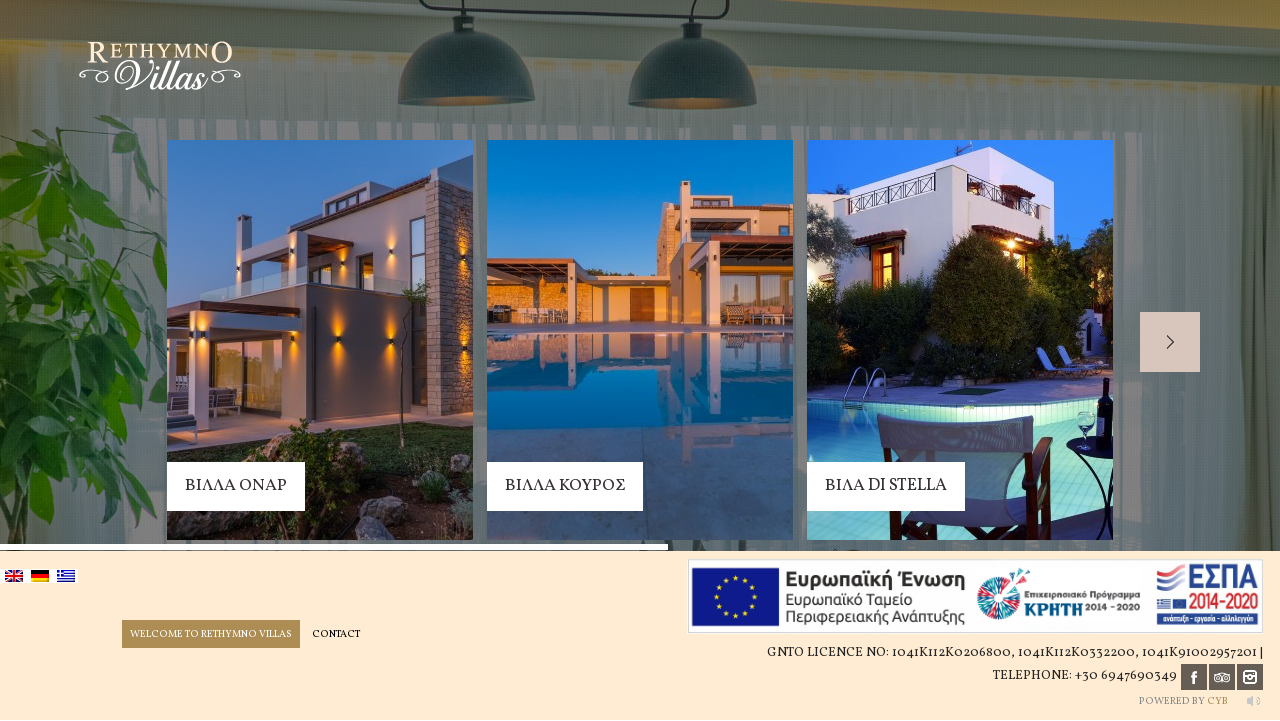

--- FILE ---
content_type: text/html; charset=UTF-8
request_url: http://www.rethymnovillas.com/el/
body_size: 24180
content:
<!doctype html>
<html  lang="el">
	<head>
		<meta http-equiv="X-UA-Compatible" content="IE=edge,chrome=1">		
		<meta charset="UTF-8">
		<meta name="viewport" content="width=device-width, initial-scale=1">
		<meta name="author" content="http://www.rethymnovillas.com/el/">
		<title>
			Rethymno Villas | Villa Olia | Villa Di Stella | Villa Manolia	
		</title>

<link rel="stylesheet" href="http://www.rethymnovillas.com/wp-content/plugins/sitepress-multilingual-cms/res/css/language-selector.css?v=3.0.2-a" type="text/css" media="all" />
		<link rel="alternate" type="application/rss+xml" title="Rethymno Villas Feed" href="http://www.rethymnovillas.com/el/feed/">	
		<style type="text/css" id="scenario"></style>

		<link rel="alternate" type="application/rss+xml" title="Rethymno Villas &raquo; Feed" href="http://www.rethymnovillas.com/el/feed/" />
<link rel="alternate" type="application/rss+xml" title="Rethymno Villas &raquo; Comments Feed" href="http://www.rethymnovillas.com/el/comments/feed/" />
<link rel="alternate" type="application/rss+xml" title="Rethymno Villas &raquo; Welcome to Rethymno Villas Comments Feed" href="http://www.rethymnovillas.com/slideshow/feed/" />
<link rel='stylesheet' id='wpml-cms-nav-css-css'  href='http://www.rethymnovillas.com/wp-content/plugins/wpml-cms-nav/res/css/navigation.css?ver=1.4' type='text/css' media='all' />
<link rel='stylesheet' id='cms-navigation-style-base-css'  href='http://www.rethymnovillas.com/wp-content/plugins/wpml-cms-nav/res/css/cms-navigation-base.css?ver=1.4' type='text/css' media='screen' />
<link rel='stylesheet' id='cms-navigation-style-css'  href='http://www.rethymnovillas.com/wp-content/plugins/wpml-cms-nav/res/css/cms-navigation.css?ver=1.4' type='text/css' media='screen' />
<link rel='stylesheet' id='normalize-css'  href='http://www.rethymnovillas.com/wp-content/themes/milano/css/normalize.css' type='text/css' media='all' />
<link rel='stylesheet' id='main-css'  href='http://www.rethymnovillas.com/wp-content/themes/milano/css/main.css' type='text/css' media='all' />
<link rel='stylesheet' id='media.querias-css'  href='http://www.rethymnovillas.com/wp-content/themes/milano/css/media.queries.css' type='text/css' media='all' />
<!--[if lt IE 9]>
<link rel='stylesheet' id='ie8-css'  href='http://www.rethymnovillas.com/wp-content/themes/milano/css/ie.css' type='text/css' media='all' />
<![endif]-->
<link rel='stylesheet' id='th-custom-style-css'  href='http://www.rethymnovillas.com/wp-content/themes/milano/css/skin.css?ver=4.0' type='text/css' media='all' />
<link rel='stylesheet' id='default-css'  href='http://www.rethymnovillas.com/wp-content/themes/milano/style.css' type='text/css' media='all' />
<script type='text/javascript' src='http://www.rethymnovillas.com/wp-includes/js/jquery/jquery.js?ver=1.11.1'></script>
<script type='text/javascript' src='http://www.rethymnovillas.com/wp-includes/js/jquery/jquery-migrate.min.js?ver=1.2.1'></script>
<link rel="EditURI" type="application/rsd+xml" title="RSD" href="http://www.rethymnovillas.com/xmlrpc.php?rsd" />
<link rel="wlwmanifest" type="application/wlwmanifest+xml" href="http://www.rethymnovillas.com/wp-includes/wlwmanifest.xml" /> 
<meta name="generator" content="WordPress 4.0" />
<link rel='shortlink' href='http://www.rethymnovillas.com/el/' />
<meta name="generator" content="WPML ver:3.0.2-a stt:13,1,3;0" />
<link rel="alternate" hreflang="en-US" href="http://www.rethymnovillas.com/" />
<link rel="alternate" hreflang="de-DE" href="http://www.rethymnovillas.com/de/" />
<link rel="alternate" hreflang="el" href="http://www.rethymnovillas.com/el/" />

<style type="text/css">                                                                                                                                                                        
</style>				<link rel="shortcut icon" href="http://www.rethymnovillas.com/wp-content/uploads/2014/10/favicon_300x300.png" /><link rel='canonical' href='http://www.rethymnovillas.com/slideshow/' />
		<style type="text/css" media="screen">
			html{margin-top: 0px !important;}
			* html body { margin-top: 0px !important; }
		</style>
	</head>	
	<body class="home page page-id-1461 page-template page-template-template-menu-php main_bg_color">
				
		<div class="global_wrap page ">
			<header class="p_rel wrapper">
								<div class="f_left logo">
					<h1>
											<a href="http://www.rethymnovillas.com/el/">
							<img src="http://www.rethymnovillas.com/wp-content/uploads/2014/09/rethymno_villas_twocolor_trans_200.png" alt="Rethymno Villas" data-retina="http://www.rethymnovillas.com/wp-content/uploads/2014/09/rethymno_villas_twocolor_trans.png" >
							<span class="hidden">Rethymno Villas</span>
						</a>
											</h1>
				</div>
								</header>
				
			<div id="slider_box" class="p_fix"><div class="pattern"></div></div>
	<section id="content" class="p_rel fullwidth without_sidebar">
		<style>
		#slider_box .slide{
			background-color: #2a241f;
		}
	</style>
		<style>
		#slider_box .pattern{
			background: url("http://www.rethymnovillas.com/wp-content/themes/milano/images/pattern.png") 50% 50% repeat;
		}
	</style>	
<style>
	.nav_box .menu-item{background: #120c06;}
	.middle_menu .menu-item em{background: #b8bf37;}
	.nav_box .menu-item a{color: #ffffff;}
	.nav_box .menu-item:hover a{color: #ffffff;}
</style>
<!--
<div class="nav_wrap top_left_zero">
	<div class="nav_inner">
			</div>
</div>
-->
<style></style>
<div class="carousel portfolio-carousel p_abs align_center" id="ml_portfolio"></div>
</section>
<footer class="p_fix" id="footer">
	<div class="p_abs slideshow_settings">
					<div class="preloader"></div>
			
	</div>
	<div class="p_rel inner">

            <div id="lang_sel_list" class="lang_sel_list_horizontal">
            <ul>
                                <li class="icl-en">
                    <a href="http://www.rethymnovillas.com/" class="lang_sel_other">
                                        <img  class="iclflag" src="http://www.rethymnovillas.com/wp-content/plugins/sitepress-multilingual-cms/res/flags/en.png" alt="en" title="English" />&nbsp;
                                                            </a>
                </li>
                                <li class="icl-de">
                    <a href="http://www.rethymnovillas.com/de/" class="lang_sel_other">
                                        <img  class="iclflag" src="http://www.rethymnovillas.com/wp-content/plugins/sitepress-multilingual-cms/res/flags/de.png" alt="de" title="Deutsch" />&nbsp;
                                                            </a>
                </li>
                                <li class="icl-el">
                    <a href="http://www.rethymnovillas.com/el/" class="lang_sel_sel">
                                        <img  class="iclflag" src="http://www.rethymnovillas.com/wp-content/plugins/sitepress-multilingual-cms/res/flags/el.png" alt="el" title="Ελληνικα" />&nbsp;
                                                            </a>
                </li>
                            </ul>
</div>
		<ul class="footer_left">
							<li class="d_in-block">
								<nav class="f_menu"><ul id="menu-footer-greek0" class="footer_menu wrapper"><li id="menu-item-1969" class="menu-item menu-item-type-post_type menu-item-object-page current-menu-item page_item page-item-1461 current_page_item menu-item-1969"><a href="http://www.rethymnovillas.com/el/">Welcome to Rethymno Villas</a></li>
<li id="menu-item-1971" class="menu-item menu-item-type-post_type menu-item-object-page menu-item-1971"><a href="http://www.rethymnovillas.com/el/contacts/">Contact</a></li>
</ul></nav>	
							</li>
						</ul>		
		<ul class="footer_right">
			<li class="footer_content">
								<span class="d_in-block footer_text"> <!--?php do_action('icl_language_selector'); ?--><a href="/espa.pdf" target="_blank"><img src="/espa.jpg"></a><br/><span style="font-size: 13px;">GNTO Licence No: 1041K112K0206800, 1041K112K0332200, 1041K91002957201 | Telephone: +30 6947690349</span> <a href="//https://www.facebook.com/RethymnoVillas" class="social_links facebook_account"><span></span></a><a href="http://www.tripadvisor.com.gr/Hotel_Review-g1190438-d666244-Reviews-Villa_Manolia-Prines_Rethymnon_Prefecture_Crete.html" class="social_links tripadvisor_account"><span></span></a><a href="//www.instagram.com/rethymno_villas/" class="social_links instagram_account"><span></span></a>
 </span><span class="d_in-block privacy">POWERED BY <a href="https://www.cyb.gr" target="_blank">cyb</a></span>					<span class="sound_icon music_on"></span>
				</li>
		</ul>

	</div>
<script type='text/javascript'>
/* <![CDATA[ */
var ThemeData = {"AJAX_URL":"http:\/\/www.rethymnovillas.com\/wp-admin\/admin-ajax.php"};
/* ]]> */
</script>
<script type='text/javascript' src='http://www.rethymnovillas.com/wp-content/themes/milano/js/sprite.js'></script>
<script type='text/javascript' src='//ajax.googleapis.com/ajax/libs/webfont/1.5.0/webfont.js'></script>
<script type='text/javascript' src='http://www.rethymnovillas.com/wp-includes/js/comment-reply.min.js?ver=4.0'></script>
<script type='text/javascript'>
/* <![CDATA[ */
var icl_vars = {"current_language":"el","icl_home":"http:\/\/www.rethymnovillas.com\/el\/"};
/* ]]> */
</script>
<script type='text/javascript' src='http://www.rethymnovillas.com/wp-content/plugins/sitepress-multilingual-cms/res/js/sitepress.js?ver=4.0'></script>
</footer>		
<script type="text/javascript">
	jQuery(function() {
		core.init([{"type":"Main","id":"main","options":{"sound":"","soundOgg":"","accentSound":"","accentSoundOgg":"","responsiveWidth":802}},{"type":"BgSlider","id":"bgslider","options":{"selector":"#slider_box","timeline":".timeline","timelinePosition":"bottom","random":false,"slideTime":5000,"effectTime":1000,"zoomEffect":true,"effect":"slide","direction":"right","autoplay":"true","preloader":true},"data":[{"type":"image","src":"http:\/\/www.rethymnovillas.com\/wp-content\/uploads\/2020\/02\/zenith2-3.jpg"},{"type":"image","src":"http:\/\/www.rethymnovillas.com\/wp-content\/uploads\/2020\/02\/zenith2-2.jpg"},{"type":"image","src":"http:\/\/www.rethymnovillas.com\/wp-content\/uploads\/2020\/02\/zenith2-1.jpg"},{"type":"image","src":"http:\/\/www.rethymnovillas.com\/wp-content\/uploads\/2020\/02\/zenith2-6.jpg"},{"type":"image","src":"http:\/\/www.rethymnovillas.com\/wp-content\/uploads\/2020\/02\/zenith2-5.jpg"},{"type":"image","src":"http:\/\/www.rethymnovillas.com\/wp-content\/uploads\/2020\/02\/zenith2-4.jpg"},{"type":"image","src":"http:\/\/www.rethymnovillas.com\/wp-content\/uploads\/2020\/02\/onar2-11.jpg"},{"type":"image","src":"http:\/\/www.rethymnovillas.com\/wp-content\/uploads\/2020\/02\/onar2-2.jpg"},{"type":"image","src":"http:\/\/www.rethymnovillas.com\/wp-content\/uploads\/2020\/01\/Onar2020-26.jpg"},{"type":"image","src":"http:\/\/www.rethymnovillas.com\/wp-content\/uploads\/2019\/12\/Kouros18.jpg"},{"type":"image","src":"http:\/\/www.rethymnovillas.com\/wp-content\/uploads\/2019\/12\/Kouros16.jpg"},{"type":"image","src":"http:\/\/www.rethymnovillas.com\/wp-content\/uploads\/2019\/12\/Kouros-15.jpg"},{"type":"image","src":"http:\/\/www.rethymnovillas.com\/wp-content\/uploads\/2019\/12\/Kouros14.jpg"},{"type":"image","src":"http:\/\/www.rethymnovillas.com\/wp-content\/uploads\/2019\/12\/Kouros13.jpg"},{"type":"image","src":"http:\/\/www.rethymnovillas.com\/wp-content\/uploads\/2019\/12\/Kouros11.jpg"},{"type":"image","src":"http:\/\/www.rethymnovillas.com\/wp-content\/uploads\/2019\/12\/Kouros8.jpg"},{"type":"image","src":"http:\/\/www.rethymnovillas.com\/wp-content\/uploads\/2019\/12\/Kouros7.jpg"},{"type":"image","src":"http:\/\/www.rethymnovillas.com\/wp-content\/uploads\/2019\/12\/Kouros5.jpg"},{"type":"image","src":"http:\/\/www.rethymnovillas.com\/wp-content\/uploads\/2019\/12\/Kouros1.jpg"},{"type":"image","src":"http:\/\/www.rethymnovillas.com\/wp-content\/uploads\/2019\/12\/Kori17.jpg"},{"type":"image","src":"http:\/\/www.rethymnovillas.com\/wp-content\/uploads\/2019\/12\/Kori19.jpg"},{"type":"image","src":"http:\/\/www.rethymnovillas.com\/wp-content\/uploads\/2019\/12\/Kori15.jpg"},{"type":"image","src":"http:\/\/www.rethymnovillas.com\/wp-content\/uploads\/2019\/12\/Kori13.jpg"},{"type":"image","src":"http:\/\/www.rethymnovillas.com\/wp-content\/uploads\/2019\/12\/Kori12.jpg"},{"type":"image","src":"http:\/\/www.rethymnovillas.com\/wp-content\/uploads\/2019\/12\/Kori10.jpg"},{"type":"image","src":"http:\/\/www.rethymnovillas.com\/wp-content\/uploads\/2019\/12\/Kori8.jpg"},{"type":"image","src":"http:\/\/www.rethymnovillas.com\/wp-content\/uploads\/2019\/12\/Kori7.jpg"},{"type":"image","src":"http:\/\/www.rethymnovillas.com\/wp-content\/uploads\/2019\/12\/Kori5.jpg"},{"type":"image","src":"http:\/\/www.rethymnovillas.com\/wp-content\/uploads\/2019\/12\/Kori4.jpg"},{"type":"image","src":"http:\/\/www.rethymnovillas.com\/wp-content\/uploads\/2019\/12\/Kori3.jpg"},{"type":"image","src":"http:\/\/www.rethymnovillas.com\/wp-content\/uploads\/2019\/12\/Kori2.jpg"},{"type":"image","src":"http:\/\/www.rethymnovillas.com\/wp-content\/uploads\/2019\/12\/Kori1.jpg"},{"type":"image","src":"http:\/\/www.rethymnovillas.com\/wp-content\/uploads\/2016\/09\/Manolia-2-5064.jpg"},{"type":"image","src":"http:\/\/www.rethymnovillas.com\/wp-content\/uploads\/2014\/12\/villa-distella-outdoor.jpg"},{"type":"image","src":"http:\/\/www.rethymnovillas.com\/wp-content\/uploads\/2014\/12\/Outdoor-villa-olia.jpg"},{"type":"image","src":"http:\/\/www.rethymnovillas.com\/wp-content\/uploads\/2014\/12\/villa-5-3154.jpg"},{"type":"image","src":"http:\/\/www.rethymnovillas.com\/wp-content\/uploads\/2014\/10\/Villa-6.jpg"},{"type":"image","src":"http:\/\/www.rethymnovillas.com\/wp-content\/uploads\/2014\/10\/olia26.jpg"},{"type":"image","src":"http:\/\/www.rethymnovillas.com\/wp-content\/uploads\/2014\/10\/olia25.jpg"},{"type":"image","src":"http:\/\/www.rethymnovillas.com\/wp-content\/uploads\/2014\/10\/villa-4-3133.jpg"},{"type":"image","src":"http:\/\/www.rethymnovillas.com\/wp-content\/uploads\/2014\/10\/olia23.jpg"},{"type":"image","src":"http:\/\/www.rethymnovillas.com\/wp-content\/uploads\/2014\/10\/villa-3-3123.jpg"},{"type":"image","src":"http:\/\/www.rethymnovillas.com\/wp-content\/uploads\/2014\/10\/olia21.jpg"},{"type":"image","src":"http:\/\/www.rethymnovillas.com\/wp-content\/uploads\/2014\/10\/olia20.jpg"},{"type":"image","src":"http:\/\/www.rethymnovillas.com\/wp-content\/uploads\/2014\/10\/olia19.jpg"},{"type":"image","src":"http:\/\/www.rethymnovillas.com\/wp-content\/uploads\/2014\/10\/olia18.jpg"},{"type":"image","src":"http:\/\/www.rethymnovillas.com\/wp-content\/uploads\/2014\/10\/olia17.jpg"},{"type":"image","src":"http:\/\/www.rethymnovillas.com\/wp-content\/uploads\/2014\/10\/olia16.jpg"},{"type":"image","src":"http:\/\/www.rethymnovillas.com\/wp-content\/uploads\/2014\/10\/villa-4-3133.jpg"},{"type":"image","src":"http:\/\/www.rethymnovillas.com\/wp-content\/uploads\/2014\/10\/olia14.jpg"},{"type":"image","src":"http:\/\/www.rethymnovillas.com\/wp-content\/uploads\/2014\/10\/olia13.jpg"},{"type":"image","src":"http:\/\/www.rethymnovillas.com\/wp-content\/uploads\/2014\/10\/villa-2-3115.jpg"},{"type":"image","src":"http:\/\/www.rethymnovillas.com\/wp-content\/uploads\/2014\/10\/olia11.jpg"},{"type":"image","src":"http:\/\/www.rethymnovillas.com\/wp-content\/uploads\/2014\/10\/olia10.jpg"},{"type":"image","src":"http:\/\/www.rethymnovillas.com\/wp-content\/uploads\/2014\/10\/olia9.jpg"},{"type":"image","src":"http:\/\/www.rethymnovillas.com\/wp-content\/uploads\/2014\/10\/olia8.jpg"},{"type":"image","src":"http:\/\/www.rethymnovillas.com\/wp-content\/uploads\/2014\/10\/olia7.jpg"},{"type":"image","src":"http:\/\/www.rethymnovillas.com\/wp-content\/uploads\/2014\/10\/olia6.jpg"},{"type":"image","src":"http:\/\/www.rethymnovillas.com\/wp-content\/uploads\/2014\/10\/olia5.jpg"},{"type":"image","src":"http:\/\/www.rethymnovillas.com\/wp-content\/uploads\/2014\/10\/olia4.jpg"},{"type":"image","src":"http:\/\/www.rethymnovillas.com\/wp-content\/uploads\/2014\/10\/olia3.jpg"},{"type":"image","src":"http:\/\/www.rethymnovillas.com\/wp-content\/uploads\/2014\/10\/olia2.jpg"},{"type":"image","src":"http:\/\/www.rethymnovillas.com\/wp-content\/uploads\/2014\/10\/olia1.jpg"},{"type":"image","src":"http:\/\/www.rethymnovillas.com\/wp-content\/uploads\/2014\/10\/Manolia-8-5121.jpg"},{"type":"image","src":"http:\/\/www.rethymnovillas.com\/wp-content\/uploads\/2014\/10\/VillaMagnolia18.jpg"},{"type":"image","src":"http:\/\/www.rethymnovillas.com\/wp-content\/uploads\/2014\/10\/VillaMagnolia17.jpg"},{"type":"image","src":"http:\/\/www.rethymnovillas.com\/wp-content\/uploads\/2015\/07\/Manolia-24c-5417.jpg"},{"type":"image","src":"http:\/\/www.rethymnovillas.com\/wp-content\/uploads\/2015\/07\/Manolia-18-5328.jpg"},{"type":"image","src":"http:\/\/www.rethymnovillas.com\/wp-content\/uploads\/2014\/10\/VillaMagnolia14.jpg"},{"type":"image","src":"http:\/\/www.rethymnovillas.com\/wp-content\/uploads\/2014\/10\/Manolia-20-5368.jpg"},{"type":"image","src":"http:\/\/www.rethymnovillas.com\/wp-content\/uploads\/2014\/10\/Manolia-2-5064.jpg"},{"type":"image","src":"http:\/\/www.rethymnovillas.com\/wp-content\/uploads\/2014\/10\/Manolia-1-5045.jpg"},{"type":"image","src":"http:\/\/www.rethymnovillas.com\/wp-content\/uploads\/2014\/10\/VillaMagnolia10.jpg"},{"type":"image","src":"http:\/\/www.rethymnovillas.com\/wp-content\/uploads\/2014\/10\/VillaMagnolia9.jpg"},{"type":"image","src":"http:\/\/www.rethymnovillas.com\/wp-content\/uploads\/2014\/10\/VillaMagnolia8.jpg"},{"type":"image","src":"http:\/\/www.rethymnovillas.com\/wp-content\/uploads\/2014\/10\/VillaMagnolia7.jpg"},{"type":"image","src":"http:\/\/www.rethymnovillas.com\/wp-content\/uploads\/2014\/10\/Manolia-19-5332.jpg"},{"type":"image","src":"http:\/\/www.rethymnovillas.com\/wp-content\/uploads\/2014\/10\/VillaMagnolia5.jpg"},{"type":"image","src":"http:\/\/www.rethymnovillas.com\/wp-content\/uploads\/2014\/10\/Manolia-22-5391.jpg"},{"type":"image","src":"http:\/\/www.rethymnovillas.com\/wp-content\/uploads\/2014\/10\/VillaMagnolia3.jpg"},{"type":"image","src":"http:\/\/www.rethymnovillas.com\/wp-content\/uploads\/2014\/10\/VillaMagnolia2.jpg"},{"type":"image","src":"http:\/\/www.rethymnovillas.com\/wp-content\/uploads\/2014\/10\/VillaMagnolia1.jpg"},{"type":"image","src":"http:\/\/www.rethymnovillas.com\/wp-content\/uploads\/2014\/10\/distella12.jpg"},{"type":"image","src":"http:\/\/www.rethymnovillas.com\/wp-content\/uploads\/2014\/10\/distella13.jpg"},{"type":"image","src":"http:\/\/www.rethymnovillas.com\/wp-content\/uploads\/2014\/10\/distella11.jpg"},{"type":"image","src":"http:\/\/www.rethymnovillas.com\/wp-content\/uploads\/2014\/10\/distella10.jpg"},{"type":"image","src":"http:\/\/www.rethymnovillas.com\/wp-content\/uploads\/2014\/10\/distella9.jpg"},{"type":"image","src":"http:\/\/www.rethymnovillas.com\/wp-content\/uploads\/2014\/10\/distella8.jpg"},{"type":"image","src":"http:\/\/www.rethymnovillas.com\/wp-content\/uploads\/2014\/10\/distella4.jpg"},{"type":"image","src":"http:\/\/www.rethymnovillas.com\/wp-content\/uploads\/2014\/10\/distella7.jpg"},{"type":"image","src":"http:\/\/www.rethymnovillas.com\/wp-content\/uploads\/2014\/10\/distella5.jpg"},{"type":"image","src":"http:\/\/www.rethymnovillas.com\/wp-content\/uploads\/2014\/10\/distella6.jpg"},{"type":"image","src":"http:\/\/www.rethymnovillas.com\/wp-content\/uploads\/2014\/10\/distella5.jpg"},{"type":"image","src":"http:\/\/www.rethymnovillas.com\/wp-content\/uploads\/2014\/10\/Outdoor18.jpg"},{"type":"image","src":"http:\/\/www.rethymnovillas.com\/wp-content\/uploads\/2014\/10\/Indoor46.jpg"},{"type":"image","src":"http:\/\/www.rethymnovillas.com\/wp-content\/uploads\/2014\/10\/Outdoor20.jpg"},{"type":"image","src":"http:\/\/www.rethymnovillas.com\/wp-content\/uploads\/2014\/10\/Indoor57.jpg"},{"type":"image","src":"http:\/\/www.rethymnovillas.com\/wp-content\/uploads\/2014\/10\/Indoor45.jpg"},{"type":"image","src":"http:\/\/www.rethymnovillas.com\/wp-content\/uploads\/2014\/10\/Outdoor14.jpg"}]},{"type":"CenterMenu","id":"center_menu","options":{"selector":".middle_menu","pool":".nav_box","pool_zone":0,"sound":"","soundOgg":""}},{"type":"GridSlider","id":"portfolio","options":{"selector":"#ml_portfolio","ajaxLoadImages":false,"thumbWidth":306,"thumbHeight":400,"sound":"","soundOgg":""},"data":[{"post_id":2260,"page_id":1461,"thumbnail":"<img src=\"http:\/\/www.rethymnovillas.com\/wp-content\/uploads\/2019\/12\/Kori2-306x400.jpg\" class=\"attachment-gallery-2260 wp-post-image\" alt=\"Kori2\" \/>","categories":" cat-item-65 ","retina":false,"original":"http:\/\/www.rethymnovillas.com\/wp-content\/uploads\/2019\/12\/Kori2.jpg","title":"\u0392\u03af\u03bb\u03bb\u03b1 \u038c\u03bd\u03b1\u03c1","blank":"","url":"http:\/\/www.rethymnovillas.com\/el\/th_portfolio\/%ce%b2%ce%af%ce%bb%ce%bb%ce%b1-%cf%8c%ce%bd%ce%b1%cf%81\/?cats=64,63,65"},{"post_id":2259,"page_id":1461,"thumbnail":"<img src=\"http:\/\/www.rethymnovillas.com\/wp-content\/uploads\/2019\/12\/Kouros8-306x400.jpg\" class=\"attachment-gallery-2259 wp-post-image\" alt=\"Kouros8\" \/>","categories":" cat-item-65 ","retina":false,"original":"http:\/\/www.rethymnovillas.com\/wp-content\/uploads\/2019\/12\/Kouros8.jpg","title":"\u0392\u03af\u03bb\u03bb\u03b1 \u039a\u03bf\u03cd\u03c1\u03bf\u03c2","blank":"","url":"http:\/\/www.rethymnovillas.com\/el\/th_portfolio\/%ce%b2%ce%af%ce%bb%ce%bb%ce%b1-%ce%ba%ce%bf%cf%8d%cf%81%ce%bf%cf%82\/?cats=64,63,65"},{"post_id":1549,"page_id":1461,"thumbnail":"<img src=\"http:\/\/www.rethymnovillas.com\/wp-content\/uploads\/2014\/09\/distella3-306x400.jpg\" class=\"attachment-gallery-1549 wp-post-image\" alt=\"Villa Di Stella\" \/>","categories":" cat-item-65 ","retina":false,"original":"http:\/\/www.rethymnovillas.com\/wp-content\/uploads\/2014\/09\/distella3.jpg","title":"\u0392\u03b9\u03bb\u03b1 Di Stella","blank":"","url":"http:\/\/www.rethymnovillas.com\/el\/th_portfolio\/villa-di-stella\/?cats=64,63,65"},{"post_id":1551,"page_id":1461,"thumbnail":"<img src=\"http:\/\/www.rethymnovillas.com\/wp-content\/uploads\/2014\/10\/Outdoor14-306x400.jpg\" class=\"attachment-gallery-1551 wp-post-image\" alt=\"Welcome to Rethymno Villas\" \/>","categories":" cat-item-65 ","retina":false,"original":"http:\/\/www.rethymnovillas.com\/wp-content\/uploads\/2014\/10\/Outdoor14.jpg","title":"\u0392\u03b9\u03bb\u03b1 Olia","blank":"","url":"http:\/\/www.rethymnovillas.com\/el\/th_portfolio\/villa-olia\/?cats=64,63,65"},{"post_id":1553,"page_id":1461,"thumbnail":"<img src=\"http:\/\/www.rethymnovillas.com\/wp-content\/uploads\/2014\/09\/Manolia-10-5170-306x400.jpg\" class=\"attachment-gallery-1553 wp-post-image\" alt=\"Manolia-10-5170\" \/>","categories":" cat-item-65 ","retina":false,"original":"http:\/\/www.rethymnovillas.com\/wp-content\/uploads\/2014\/09\/Manolia-10-5170.jpg","title":"Villa Manolia","blank":"","url":"http:\/\/www.rethymnovillas.com\/el\/th_portfolio\/villa-manolia\/?cats=64,63,65"}]}], {
			'themePath': 'http://www.rethymnovillas.com/wp-content/themes/milano',
			'origin':'http://www.rethymnovillas.com/el/',
			'prefix': 'ml',
			'preloaderColor': '#ffffff',
			'disableSound': false,
			'menu_opened': false		});
	});
</script>
<!-- Global site tag (gtag.js) - Google Analytics -->
<script async src="https://www.googletagmanager.com/gtag/js?id=UA-157580656-1"></script>
<script>
  window.dataLayer = window.dataLayer || [];
  function gtag(){dataLayer.push(arguments);}
  gtag('js', new Date());

  gtag('config', 'UA-157580656-1');
</script>
	

	<link href="//fonts.googleapis.com/css?family=Vollkorn|Open+Sans" rel="stylesheet" type="text/css">
	<script>
		WebFont.load({
			google: {
				families: ["Vollkorn","Open Sans"]			},
			active: function() {
				var width = 0;
				jQuery('.middle_menu li').each(function() {
					width += jQuery(this).width();

				});
				jQuery('.middle_menu').width(width + 2);
			}
		});
	</script>
</div>

<div id="sound"></div>
<canvas id="circleC" width="100" height="100" style="z-index:1000;"></canvas>		
</body>
</html>

--- FILE ---
content_type: text/css
request_url: http://www.rethymnovillas.com/wp-content/themes/milano/css/main.css
body_size: 108402
content:

/* html5 tags for old browsers */
article,aside,audio,canvas,command,datalist,details,embed,figcaption,figure,footer,header,hgroup,keygen,meter,nav,output,progress,section,source,video{display:block}mark,rp,rt,ruby,summary,time{display:inline}

/* ======================== Global Styles ======================== */
html, body{
	width:100%;
	height: 100%;
	-webkit-text-size-adjust: none;
}

*{
	-webkit-tap-highlight-color: transparent;
}
iframe{max-width:100%;}
.video iframe {max-width:inherit}
.slide.video iframe {-ms-filter: "progid:DXImageTransform.Microsoft.Alpha(Opacity=0)";opacity: 0;}
.global_wrap{
	/*background-color: #e9f0f6;*/
	min-height: 100%;
	position: relative;
	overflow: hidden;
}

a{
	outline: none;
	text-decoration: none;
}
a:active{
	outline: none;
}

p{
	margin: 0 0 18px;
}
p.p2{
	margin: 0 0 11px;
}
input, a{outline: none;}
/*======================= Default classes =====================*/
.reg {text-transform:uppercase}

.alignleft, .f_left {float:left}
.alignright, .f_right {float:right}

.align_right{text-align:right;}
.align_center{text-align:center;}

.aligncenter{}

.it{font-style:italic}
.let{letter-spacing:-1px}

.sticky{

}
.wp-caption, 
.wp-caption-text, 
.gallery-caption, 
.bypostauthor{

}

.clear {clear:both;width:100%;line-height:0;font-size:0;}
.clearfix:after{display: block;clear: both;content: "";}
.wrapper {overflow:hidden}

ul.fline_zero li:first-line{margin-top: 0 !important;padding-top: 0 !important;}

.p_fix{position: fixed;}
.p_abs{position: absolute;}
.p_rel{position: relative;;}

.top_left_zero{top: 0;left: 0;}

.center_box{
	margin: 0 auto;
}

.d_block{
	display: block;
}
.d_in-block{
	display: inline-block;
}

.hidden{visibility: hidden;}

/* ================= Global IMG styles ============ */
img.alignleft{
	margin:0px 18px 18px 0 !important;
}
img.alignright{
	margin:0px 0 18px 18px !important;
}
img.aligncenter{
	margin: 0 auto;
	display: block;
}
img{
	max-width: 100%;
	height: auto;
}

/* =============================== Navigation ============================= */

/* ----------------------------- Center Menu ------------------------- */
.nav_wrap{
	display: table;
	position: fixed;
	width: 100%;
	height: 100%;
	z-index: 9;
}

.nav_inner{
	display: table-cell;
	vertical-align	: middle;
	text-align: center;
}
.nav_box{
	display: inline-block;
	position: relative;
}
.middle_menu ul{
	display: none;
}
.middle_menu{
	padding: 0;
	list-style: none;
	overflow: hidden;
}
.middle_menu .menu-item{float: left;position: relative;overflow: hidden;}
.middle_menu .menu-item>a{
	display: block;
	padding: 34px 30px 33px;
	z-index: 10;
	position: relative;
	text-transform: uppercase;
	letter-spacing: -1px;
	font-size: 16px;
	font-style: normal;
}
.middle_menu .menu-item em{
	display: block;
	position: absolute;
	width: 100%;
	height: 0;
	left: 0;
	bottom: 0;
	z-index: 1;
	background: #b8bf37
}
.middle_menu .menu-item:hover em{
	height: 100%;
}

/* ---------------------- Main Menu ----------------------------- */
.main_menu{
	left: 0;
	height: 100%;
	top: 0;
	z-index: 9;
	position: fixed;
}
.main_menu:after{
	display: block;
	width: 45px;
	height: 100%;
	left: 0;
	right: -25px;
	position: absolute;
	top: 0;
	z-index: 10;
	content: "";
}
.main_menu:hover:after{
	z-index: 1;
}
.main_menu .open_arrow, .open_arrow1{
	display: none;
	width: 20px;
	height: 28px;
	position:absolute;
	top: 129px;
	right: -20px;
	cursor: pointer;
	z-index: -1;
}
.open_arrow1{
	left: 0px;
	display: block;
	position: fixed;
	right: auto;
	z-index: 6;
}
.page-template-template-menu-php .open_arrow1{
	display: none;
}

.main_menu:hover .open_arrow:before{
	-moz-transform: rotate(180deg);
    -ms-transform: rotate(180deg);
    -webkit-transform: rotate(180deg);
    -o-transform: rotate(180deg);
    transform: rotate(180deg);
}
.main_menu .open_arrow span{
	display: none;
	font-size: 14px;
	line-height: 1em;
	letter-spacing: -1px;
	color: #fff;
	text-transform: uppercase;
}
.main_menu .open_arrow:before, .open_arrow1:before{
	background: url('../images/nav_arrow.png') 50% 50% no-repeat;
	position: absolute;
	width: 100%;
	height: 100%;
	left: 0;
	top: 0;
	content: "";
}
.open_arrow1{
	width: 27px;
}
.open_arrow1:before{
	background-position: 15px 50%;
}
.touch_device .main_menu .open_arrow{
	width: 37px;
	height: 42px;
	right: -37px !important;
	position:absolute;
	display: block;
	left: auto;
	z-index: 20;
}
.touch_device.menu_opened .main_menu .open_arrow{ 
	display: none;
}
.touch_device .main_menu .open_arrow:before{
	background-image: url("../images/nav_icon.png");
	background-position: 50% 50%;
	background-repeat: no-repeat;
	-webkit-transition:none;
	transition:none;
}
.touch_device .open_arrow1{display: none;}
.main_menu{width: 7px;}

.main_menu .sf-menu2{
	padding: 0px 0 0;
	width: 283px;
	display: block;
	float: right;
	position: relative;
	overflow: hidden;
	z-index: 1;
}
.main_menu .sf-menu2 a{
	display: block;
}
.main_menu .sf-menu2>.menu-item>a{
	font-size: 14px;
	line-height: 20px;
	text-transform: uppercase;
	padding: 10px;
	z-index: 2;
	position: relative;
}

.main_menu .sf-menu2>.menu-item{
	position: relative;
	/*overflow: hidden;*/
	margin-top: 1px;
}
.main_menu .sf-menu2 > .menu-item:after{
	display: block;
	position: absolute;
	top: -1px;
	left: 0;
	width: 100%;
	height: 1px;
	background: rgba(157,157,157,0.06);
	content: "";
}
.main_menu .sf-menu2>.menu-item:first-child:after{
	border: none;
	display: none;
}

.main_menu .current_page_parent>ul{display:block} 
.main_menu .menu-item>a>em{
	display: block;
	position: absolute;
	left: 0;
	top: 0;
	width: 0;
	z-index: -10;
	height: 100%;
}
.main_menu .menu-item.dropdown>a{padding-right: 40px;padding-left: 40px;}

.non_touch_device .main_menu:hover .menu-item:hover>a>em,
.non_touch_device .main_menu:hover .menu-item.open>a>em,
.non_touch_device .main_menu:hover .current-menu-item>a>em,
.non_touch_device .main_menu:hover .current_page_item>a>em,
.non_touch_device .main_menu:hover .current-menu-parent>a>em,
.main_menu.ihover .menu-item:hover>a>em,
.main_menu.ihover .menu-item.open>a>em,
.main_menu.ihover .current-menu-item>a>em,
.main_menu.ihover .current_page_item>a>em,
.main_menu.ihover .current-menu-parent>a>em{
	width: 100%;
}
.main_menu .current-menu-parent>.sub-menu,
.main_menu .current-menu-ancestor>.sub-menu{
	display: block;
}

/* -------------------------- SUB 2 level ----------------------------------- */
.main_menu .sub-menu a,
.widget_menu .sub-menu a{
	text-transform: lowercase;
	padding: 12px 20px 11px;
	position: relative;
	z-index: 2;
}
.main_menu .sub-menu .sub-menu em{display: none !important;}

.sub-menu{
	position: relative;
	z-index: 20;
	overflow: hidden;
}
.sub-menu li{
	overflow: hidden;
	position: relative;
}
.main_menu .sub-menu em{
	z-index: 1;
}

.main_menu .sf-sub-indicator, 
.widget_menu .sf-sub-indicator{
	display: block;
	position: absolute;
	width: 40px;
	height: 100%;
	right: 0;
	top: 0;
	z-index: 10;
	cursor: pointer;
	transform: rotate(0deg);
	-webkit-transform: rotate(0deg);
}
.widget_menu .sf-sub-indicator{
	height: auto;
	top: -1px;
	bottom: 0;
}
.widget_menu li:first-child .sf-sub-indicator{
	top: 0;
}
.main_menu .sf-sub-indicator:after, 
.widget_menu .sf-sub-indicator:after{
	display: block;
	width: 100%;
	height: 100%;
	position: absolute;
	left: 0;
	top: 0;
	background: url('../images/menu_arrow.png') 50% 50% no-repeat;
	content: "";
}
.main_menu .menu-item.open>a>.sf-sub-indicator:after, 
.widget_menu .menu-item.open>a>.sf-sub-indicator:after{
	transform: rotate(180deg);
	-webkit-transform: rotate(180deg);
}

.widget_menu .menu-item, .widget_menu .menu-item a{
	position: relative;
}

.main_menu .menu-item.menu_align_center{text-align: center;}
.main_menu .menu-item.menu_align_left{text-align: left;}
.main_menu .menu-item.menu_align_left>a{
	padding-left: 20px;
}
.main_menu .menu-item.menu_align_left .sub-menu>li>a{
	padding-left: 30px;
}
.main_menu .menu-item.menu_align_left .sub-menu .sub-menu>li>a{
	padding-left: 40px;
}

.widget_menu .menu-item.dropdown>a{
	padding-right: 40px;
}

/* -------------------------- SUB 3 level ----------------------------------- */
.main_menu .sub-menu .sub-menu a,
.widget_menu .sub-menu .sub-menu a{
	text-transform: lowercase;
}
.sub-menu .sub-menu{
	position: relative;
	z-index: 2;
	overflow: hidden;
	padding: 5px 0;
}
.sub-menu .sub-menu li{
	padding: 3px 0 2px;
	overflow: hidden;
}
.sub-menu .sub-menu a{
	padding: 0;
	display: inline;
}
.sub-menu .sub-menu li:hover a{background: none;}

.middle_menu ul, .sub-menu{display: none;}

.main_menu .sub-menu .sub-menu a,
.widget_menu .sub-menu .sub-menu a{
	display: inline-block;
	position: relative;
}
.widget_menu .sub-menu .sub-menu a{
	font-size: 12px;
}
.main_menu .sub-menu .sub-menu a em,
.widget_menu .sub-menu .sub-menu a em{
	display: block;
	position: absolute;
	top: auto;
	bottom: -2px;
	left: 50%;
	background: #fff;
	height: 1px;
	width: 0%;
}
.main_menu .sub-menu .sub-menu a:hover em,
.widget_menu .sub-menu .sub-menu a:hover em{
	width: 100%;
	left: 0;
}
.widget_menu .sub-menu .sub-menu a em{display: none;}
/* ============================= Header styles =========================== */
header{
	z-index: 8;
	clear: both;
	padding: 0 20px 0 63px;
}
header .timeline, header .timeline_wrap{top: 0;left: 0;z-index: -1;}
header .timeline_wrap{position: fixed;}

h1{margin: 0;}
.logo{
	padding-top: 33px;
	max-width: 50%;
	text-align: center;
}
.main_menu .logo {position: relative;width: 283px;float: right;max-width: none;}
.logo a{display: inline-block;max-width:100%;}
.logo a span{display: none;}

.header_content{
	max-width: 50%;
	z-index: 10;
	margin: 47px 0px 0;
}
.header_content .inner{
	padding-bottom: 3px;
	padding-right: 53px;
	padding-top: 12px;
	padding-left: 53px;
}

/* ========================== Slider Box ================== */	
#slider_box{
	z-index: 2;
	top: 0px;
	left: 0px;
	right: 0;
	bottom: 0;
}

#slider_box .pattern{
	display: block;
	position: absolute;
	z-index: 7;
	left: 0;
	right: 0;
	top: 0;
	bottom: 0;	
	-ms-filter: "progid:DXImageTransform.Microsoft.Alpha(Opacity=50)";
	opacity: 0.5;	
	content: "";
}

#slider_box .slides{
	position: absolute;
	width: 100%;
	height: 100%;
}

.page-template-template-menu-php #slider_box{
	left: 0;
}
#slider_box .intro{
	background-color: #000;
	height: 100%;
	width: 0px;
	right: 0px;
	overflow: hidden;
	position: absolute;
}

#slider_box .intro .title{	
	-ms-filter: "progid:DXImageTransform.Microsoft.Alpha(Opacity=0)";
	opacity: 0;
	letter-spacing:-6px;
	position: absolute;
	text-align: center;
	font-size: 80px;
	font-weight: normal;
	line-height: 1em;
	right: 0px;
	color: #fff;
}

#slider_box .timeline_wrap {
	z-index: 2;
}

/* ============================== Content styles ====================== */
#content{
	z-index: 6;
	bottom: 0;
	overflow: hidden;
	padding: 61px 0 60px;
	-ms-filter: "progid:DXImageTransform.Microsoft.Alpha(Opacity=0)";
	opacity: 0;
}
.inner_content{
	z-index: 7;
}
.show_blocks #content,
.show_blocks footer{
	opacity: 1;
	-ms-filter: "progid:DXImageTransform.Microsoft.Alpha(Opacity=100)";
}
/* ============================ All Pages Layouts =============== */

.post_track{width: 39%;}

.one-third .post_track,
.one-third .carousel_cols,
.one-third .solid_box,
.one-third .slideshow_banner
{
	width: 32%;
}
.half .post_track,
.half .carousel_cols,
.half .solid_box,
.half .slideshow_banner
{
	width: 48%;
}

.one-third .post_track, .one-third .carousel_cols, .one-third .solid_box, .one-third .slideshow_banner,
	.half .post_track, .half .carousel_cols, .half .solid_box, .half .slideshow_banner{
		min-width: 500px;
	}

.fullwidth .post_track, 
.fullwidth .carousel_cols,
.fullwidth .solid_box
.fullwidth .slideshow_banner{
	width: auto;
	margin-right: 280px;
}

.one-third.solid_box{width: 32%;}
.half.solid_box{width: 48%;}
.fullwidth.solid_box{width: auto;}

/* ====================== Single Post ================== */
.post_track{
	bottom: 0;
	padding-bottom: 49px;
	text-align: left;
	left: 32px;
}
.post_track.one-second .post_box{
	width: 704px;
}

.post_track.big-content{
	position: relative;
	top: 50px;
}

.slideshow_banner.big-content{
	position: relative;
	bottom: auto !important;
	top: 42px;
}
.slideshow_banner.big-content ~ .slideshow_nav{
	z-index: 10;
}


.post_track.open{
	position: relative;
	padding-bottom: 0;
}
.all_comments{
	display: none;
}
.post_track.open .all_comments{
	display: block;
}

.post_box.preview{
	bottom: 40px;
}
.post_box.preview:hover,
.post_box.preview.ihover{
	bottom: 57px;
}
.with_more_link .post_box.preview:hover,
.contact_box.preview:hover{
	bottom: 0px;
}
.with_more_link .post_box.preview,
.contact_box.preview{
	bottom: -17px;
}
.post_wrap .widget-area{
	height: 0;
}

.post_box.preview:after{
	display: block;
	position: absolute;
	width: 100%;
	height: 100%;
	left: 0;
	top: 0;
	background: transparent;
	z-index: -1;
	-ms-filter: "progid:DXImageTransform.Microsoft.Alpha(Opacity=50)";
	opacity: 0.5;
	content: "";
}
.post_box, 
.contact_box{
	width: 100%;
	font-size: 13px;
	line-height: 18px;
	z-index: 8;
	position: relative;
}
.error404 .solid_box:after{
	display: none;
}
.error404 .title3{
	margin-top: -11px;
}
/*.box_404 a:hover{ color: #fff; }*/

.with_sidebar .post_box, .with_sidebar .blog_box{
	width: 100%;
	min-height: 1px;
}

.contact_box.preview:hover, .post_box.preview:hover{
	cursor: pointer;
}
.contact_box .title4{
	margin-bottom: 0px;
}
.post_box>.inner, .contact_box>.inner, .comments-area, .comments_list_box, .box_404>.inner{
	padding:50px;
	overflow: hidden;
}
.post_box>.inner, .contact_box>.inner{
	padding-top: 44px;
	padding-bottom: 46px;
}
.big-content .post_box>.inner, 
.big-content .contact_box>.inner{
	padding-bottom: 67px;
}
.post_track.open:after{
	display: block;
	right: 0px;
	position: absolute;
	bottom: 0;
	left: 0;
	top: 0;
	z-index: -1;
	content: "";
}
.page-template-template-contact-php .post_track.open:after{
	z-index: 2;
}
.with_more_link .post_description{
	padding-bottom: 39px;
}
.post_description p{
	margin:  18px 0 0 0;
}
.post_description p:first-child{margin-top: 0;}
.post_track.open .post_description{padding: 0;}
.contacts .full_text,
.post_box .full_text,
.non_touch_device .post_track.open .post_description,
.touch_device .post_track.open_content .post_description{
	height: 0;
	overflow: hidden;
	display: none;
	padding-top: 15px;
}
.post_description p:last-child{margin-bottom: 0;}
.contacts .full_text p:last-child,
.post_box .full_text p:last-child{margin-bottom: 3px;}

.touch_device .post_track.open_content .post_box .full_text,
.touch_device .contacts.open_content .full_text,
.non_touch_device .post_track.open .post_box .full_text,
.non_touch_device .contacts.open .full_text
{
	height: auto;
	display: block;
	overflow: visible;
}

.post_box .more_info,
.post_box .more-link{
	-ms-filter: "progid:DXImageTransform.Microsoft.Alpha(Opacity=0)";
	opacity: 0;
	display: inline-block;
	bottom: 46px;
	left: 50px;
	position: absolute;
	visibility: hidden;
}


.post_box:hover .more_info, .post_box.open .more_info,
.post_box:hover .more-link, .post_box.open .more-link{
	-ms-filter: "progid:DXImageTransform.Microsoft.Alpha(Opacity=100)";
	opacity: 1;
	visibility: visible;
}

.post_track.open .entry{margin-bottom: 0;}
.post_track.open .more_info,
.post_track.open .more-link{display: none;}

.close_btn{
	width: 65px;
	height: 65px;
	top: 0;
	right: -65px;
	cursor: pointer;
	z-index: 10;
	overflow: hidden;
	background: #fff;
}

.feat_image_resp{display: none;}

.postmetadata, 
.carousel_list li .title_rollover .postmetadata{
	width: 65px;
	height: 65px;
	top: -29px;
	left: 50px;
	text-align: center;
}
.postmetadata .inner,
.carousel_list li .title_rollover .postmetadata .inner{
	padding: 5px 0 0;
}
.single .post_box .postmetadata .inner{
	position: absolute;
	top: 0;
	right: 0;
	bottom: 0;
	left: 0;
}
.post_box .postmetadata span{
	-ms-filter: "progid:DXImageTransform.Microsoft.Alpha(Opacity=50)";
	opacity: .5;
}
.postmetadata span,
.carousel_list li .title_rollover .postmetadata span{
	font-size: 12px;
	font-weight: 300;
	text-transform: uppercase;
	-ms-filter: "progid:DXImageTransform.Microsoft.Alpha(Opacity=50)";
	opacity: 0.5;
/*	color: #79797a;*/
}
.postmetadata strong,
.carousel_list li .title_rollover .postmetadata strong{
	display: block;
	font-size: 30px;
	line-height: 37px;
	margin-bottom: -7px;
	text-indent: -2px;
}
.post_box .postmetadata strong{
	text-indent: -1px;
}

.tags{
	padding-top: 18px;
}
.tags a{
	color: #fff;
}
.tags a:hover{
	color: #B8BF37;
}

.single .title4{
	margin-bottom: 0;
}
.single .post_description,
.contact_box .post_description{
	margin-top: 15px;
}

/* Single Sidebar */

.post_track .widget-area{
	display: none;
	float:left;
	position: relative;
	z-index: 10;
	-webkit-perspective: 3000;
	-moz-perspective: 3000px;
	perspective: 3000;
}

.with_sidebar .widget-area{
	width: 256px;
	margin-right: -100%;
}

.widget_text,
#wp-calendar td{
	font-size: 12px;
}

.with_sidebar .close_btn{
	right: -321px;
}

.widget-area>.inner{
	z-index: 5;
	position: relative;
}

.post_track.open .widget-area{
	display: block;
}
.post_track .widget-area .widget:first-child{
	margin-top: 0;
}
.post_track .widget-area .widget:last-child{
	padding-bottom: 45px;
}
.post_track .widget-area .widget{
	background: #1d1d1e;
}

@media (min-width: 802px){

.post_track .widget-area.close{
	-webkit-transform: perspective(1200) rotateY(72deg);
    -moz-transform: perspective(1200px) rotateY(72deg);
    -ms-transform: perspective(1200) rotateY(72deg);
    -o-transform: perspective(1200) rotateY(72deg);
    -webkit-transform-origin: 0 50%;
    -moz-transform-origin: 0 50%;
    -ms-transform-origin: 0 50%;
    -o-transform-origin: 0 50%;
    display: none\0/;
	-ms-filter: "progid:DXImageTransform.Microsoft.Alpha(Opacity=0)";
    opacity: 0;
}

.close_btn{
	-webkit-transform: perspective(1200) rotateY(90deg);
    -moz-transform: perspective(1200px) rotateY(90deg);
    -ms-transform: perspective(1200) rotateY(90deg);
    -o-transform: perspective(1200) rotateY(90deg);
    -webkit-transform-origin: 0 50%;
    -moz-transform-origin: 0 50%;
    -ms-transform-origin: 0 50%;
    -o-transform-origin: 0 50%;
	-ms-filter: "progid:DXImageTransform.Microsoft.Alpha(Opacity=100)";
    opacity: 1;
     display: none\0/;
}

noindex:-o-prefocus, .close_btn{
	display: none;
}
.post_track .widget-area.open, 
.close_btn.btn_show{
	-webkit-transform: rotateY(0deg);
    -moz-transform: rotateY(0deg);
    -ms-transform: rotateY(0deg);
    -o-transform: rotateY(0deg);
    display: block\0/;
	-ms-filter: "progid:DXImageTransform.Microsoft.Alpha(Opacity=100)";
    opacity: 1;
}
noindex:-o-prefocus, .close_btn.btn_show{
	display: block;
}

.post_track .widget-area.open{
    -webkit-transform-origin: 0 50%;
    -moz-transform-origin: 0 50%;
    -ms-transform-origin: 0 50%;
    -o-transform-origin: 0 50%;
}

/* Widget animation */

.post_track .widget-area .widget{
	position: relative;
	display: none;
	overflow: hidden;
	z-index: 5;
	-webkit-transform-origin: 0 50%;
    -moz-transform-origin: 0 50%;
    -ms-transform-origin: 0 50%;
    -o-transform-origin: 0 50%;
}
 
.post_track .widget-area .widget.open{
    -webkit-animation-name: widget_open;
    -webkit-animation-duration: 1000ms;
    -webkit-animation-timing-function: ease;
    -moz-animation-name: widget_open;
    -moz-animation-duration: 1000ms;
    -moz-animation-timing-function: ease;
    display: block;
}


@-webkit-keyframes widget_open{
    0% {
      -webkit-transform: rotateY(90deg);
    }
    30% {
      -webkit-transform: rotateY(-10deg);
    }
    65% {
      -webkit-transform: rotateY(10deg);
    }
    100% {
		-webkit-transform: rotateY(0deg);
    }
}
@-moz-keyframes widget_open{
    0% {
      -moz-transform: rotateY(90deg);
    }
    30% {     
      -moz-transform: rotateY(-10deg);
    }
    65% {
      -moz-transform: rotateY(10deg);
    }

    100% {
		-moz-transform: rotateY(0deg);
    }
}

}
/*and query for animation of widgets*/
/* SINGLE POST Navigation */

.navigation{
	left: 0px;
	bottom: 0px;
	z-index: 9;
	width: 100%;
}
.navigation .inner{
	padding: 0 0 60px 50px;
}
.non_touch_device .post_wrap:hover ~ .navigation,
.non_touch_device .post_track.open .navigation,
.non_touch_device .post_wrap:hover ~ .slideshow_nav{
	z-index: -1;
	-ms-filter: "progid:DXImageTransform.Microsoft.Alpha(Opacity=0)";
	opacity: 0;
}
.navigation a{
	display: block;
	width: 60px;;
	height: 60px;
	/*background: #fff;*/
	float: left;
	margin-right: 3px;
	cursor: pointer;
	overflow: hidden;
	position: relative;
	z-index: 10;
}

.search_nav, .pagination{
	margin-top: 50px;
	padding-top: 50px;
	border-top:1px solid rgba(157,157,157,0.2);
}


/* -----------------  Comments Box   ------------------ */
.comments-area, .comments_list_box{
	border-top:1px solid rgba(157,157,157,0.2);
	padding-top: 46px;
}
.commentlist{
	padding-top: 22px;
}
.commentlist ul{
	margin: 20px 0 0 20px;
}
.commentlist li{
	margin-top: 18px;
}
.commentlist>li:first-child{
	margin-top: 0;
}
.commentlist .comment_text{
	background: rgba(157,157,157,0.09);
	padding: 8px 16px;
	font-size: 12px;
	margin: 10px 0 0;
	position: relative;
}
.commentlist .comment_text p {
	margin: 0;
}
.commentlist .comment_text:before{
	display: block;
	width: 16px;
	height: 8px;
	position: absolute;
	top: -8px;
	left: 34px;
	background: url("../images/coment_before.png") 0 0 no-repeat;
	content: "";
}
.comment-reply-link{
	color: #b8bf37;
}
.comment-reply-link:hover{
	color: #fff;
}
.comment-author{
	padding-left: 24px;
	overflow: hidden;
}
.commentlist li figure{
	display: block;
	float: left;
	margin: 2px 14px 0 24px ;
}

.coment_time{
	font-size: 12px;
	overflow: hidden;
}
/* =========================== WIDGETS ======================== */

/* --------------------------- testimonials --------------- */

.testimonials{
	font-size: 12px;
	position: relative;
}
.testimonials .controls{
	position: relative;
}
.testimonials .controls{
	height: 18px;
	margin-bottom: 17px;
}
.testimonials .controls a{
	top: 0;
}
.widget-area .testimonials .controls a, .widget-area #wp-calendar #prev, .widget-area #wp-calendar #next{
	top: -29px;
}
.widget-area .testimonials .controls{
	height: auto;
	margin-bottom: 0;
}
.testimonials .controls a, #wp-calendar #prev, #wp-calendar #next{
	display: block;
	position: absolute;
	width: 18px;
	height: 18px;
	/*background-color: #efefef;*/
	background-position: 50% -13px;
	background-repeat: no-repeat;
	cursor: pointer;
}


.testimonials .controls a.prev, #wp-calendar #prev{
	right: 23px;
	background-image: url("../images/prev_arrow.png");
}
.testimonials .controls a.next, #wp-calendar #next{
	right: 0px;
	background-image: url("../images/next_arrow.png");
}
.testimonials .controls a:hover, #wp-calendar #prev:hover, #wp-calendar #next:hover{
	/*background-color: #b8bf37;*/
	/*background-position: 50% 6px;*/
}
.testimonial_meta{
	text-align: right;
	/*color: #9a9a9a;*/
}
.testimonial_author{
	/*color: #b8bf37;*/
	margin-bottom: -2px;
}
.testimonials .slides{
	position: relative;
}

.testimonials .slide{
	width: 100%;
	display: none;
	-webkit-backface-visibility: hidden;
}
.testimonials .slides .slide:first-child{
	display: block;
	position: relative;
}

.quote,
blockquote{
	position: relative;
	background: url("../images/testimonial_bg.png") repeat;
	padding: 16px;
	font-size: 12px;
	margin-bottom: 15px;
}
blockquote{
	margin-left: 0;
	margin-right: 0;
}
blockquote p{
	margin: 18px 0 0;
}
blockquote p:first-child{margin: 0;}
.quote:after,
blockquote:after{
	display: block;
	position: absolute;
	width: 11px;
	height: 11px;
	right: 38px;
	bottom: -11px;
	background: url('../images/quote_after.png') 0 0 no-repeat;
	content: "";
}
/* -------------------------- Twitter ------------------------------ */
.twitter-item{
	margin-top: 17px;
}
.widget_twitter{
	font-size: 13px;
}
.widget_twitter .twitter-item:first-child{
	margin-top: 0;
} 
.widget_twitter a{
	color: #b8bf37;
}
.widget_twitter a:hover{
	color: #fff;
}
.twitter-date:before{
	display: block;
	height: 6px;
	content: "";
}
.widget_twitter .twitter-date{
	color: #484849 !important;
	font-style: italic;
	font-size: 12px;
}
/* -------------------------- Calendar ------------------------------ */
#calendar_wrap{
	position: relative;
}
.widget_calendar caption{
	text-align: left;
	/*color: #fff;*/
	display: block;
	position: absolute;
	width: 100%;
	left: 0;
	top: -35px;
}
#wp-calendar{
	width: 100%;
	margin-top: 55px;
}
.widget_calendar th{
/*	color: #fff;*/
}
#wp-calendar td, #wp-calendar th{
	text-align: center;
	padding: 2px 0;
}
#wp-calendar th{
	font-size: 14px;
}
#today{
	color: #fff;
	/*background: #b8bf37;*/
}
.widget_calendar tfoot{
	position: absolute;
	display: block;
	width: 100%;
	top: -5px;
	left: 0;
}
#wp-calendar{
	border-spacing: 1px;
	border-collapse: separate;
}
#wp-calendar th{
	border: 1px solid transparent;
}
#wp-calendar td{
	border: 1px solid rgba(157,157,157,0.2);
}
#wp-calendar #prev{
	right: 26px;
}
#wp-calendar #prev a{
	background-image: url("../images/prev_arrow.png");
}
#wp-calendar .pad a, #wp-calendar .pad{display: none !important;}
#wp-calendar #next{
	right: 3px;
	left: auto;
}
#wp-calendar #next a{
	background-image: url("../images/next_arrow.png");
}
#wp-calendar #prev, #wp-calendar #next{
	padding: 0;
	border: none;
	top: -28px;
}
#wp-calendar #prev a, #wp-calendar #next a{
	display: block;
	background-repeat: no-repeat;
/*	background-color: #fff;*/
	background-position: 50% 6px;
	width: 100%;
	height: 100%;
	overflow: hidden;
	text-indent: -100px;
}
#wp-calendar #prev a:hover, #wp-calendar #next a:hover{
	/*background-color: #b8bf37;*/
	background-position: 50% -13px;
}
/* ---------------------- Comments --------------------------- */
#recentcomments{margin-top: -7px;}
#recentcomments a{
/*	color: #b8bf37;*/
}
#recentcomments>li{
	background: url("../images/comments_ico.png") 7px 13px no-repeat;
	padding: 8px 0 9px 30px;
	border-top: 1px solid rgba(157,157,157,0.2);
}
#recentcomments>li:first-child{border-top: none;}

.feedback input[type="submit"]{
	color: #fff;
}
/*.widget-area a:hover, 
#recentcomments a:hover,*/
.contactformWidget button[type="submit"]:hover, .feedback input[type="submit"]:hover{
	color: #000;
}

.solid_box.white_bg .widget-area a:hover, .solid_box.white_bg .widget_popular_posts li .recent_txt>a, .link1:hover{
	color: #b8bf37;
}
 .solid_box.white_bg #recentcomments a:hover, .solid_box.white_bg .tweet_list a:hover, .solid_box.white_bg #wp-calendar th, .solid_box.white_bg .widget_calendar caption,  .solid_box.white_bg .widget_popular_posts li .recent_txt>a:hover, .solid_box.white_bg .link1, .solid_box.white_bg .widget-area button, .solid_box.white_bg .widget-area input[type="submit"]{
 	color: #242425;
 }

/* -------------------- Popular and Recent Posts ------------------------ */
.widget_popular_posts{

}
a.comments{
	font-size: 12px;
}
.widget_popular_posts li, .widget_recent_posts li{
	overflow: hidden;
	margin-top: 19px;
}
.widget_popular_posts li:first-child, .widget_recent_posts li:first-child{margin-top: 0;}
.widget_popular_posts li>a, .widget_recent_posts li>a{
	display: block;
	float: left;
	position: relative;
	overflow: hidden;
	margin: 0 9px 0 0;
}

.widget_popular_posts li>a:hover, .widget_recent_posts li>a:hover{
	border-color: #fff;
}
.solid_box.white_bg .widget_popular_posts li>a, .solid_box.white_bg .feedback input, .solid_box.white_bg .feedback textarea, .solid_box.white_bg .widget-area input[type="text"], .solid_box.white_bg .widget-area textarea {
	border-color: #dbdada;
}
.solid_box.white_bg .feedback input, .solid_box.white_bg .feedback textarea, .solid_box.white_bg .widget-area input[type="text"], .solid_box.white_bg .widget-area textarea{background: #fff;}
.solid_box.white_bg .widget_popular_posts li>a:hover{
	border-color: #b8bf37;
}
.widget_popular_posts li>a .placeholder, .widget_recent_posts li>a .placeholder{
	display: block;
}
.widget_popular_posts li>a .placeholder img,
.widget_recent_posts li>a .placeholder img,
.widget_popular_posts li>a img,
.widget_recent_posts li>a img{
 width: 61px !important;
 height: 61px !important;
}
.widget_popular_posts li .recent_txt, .widget_recent_posts li .recent_txt{
	overflow: hidden;
	float: none;
	padding: 1px 0;
}
.widget_popular_posts li .recent_txt p, .widget_recent_posts li .recent_txt p{
	margin: 0;
}
/*.widget_popular_posts li .recent_txt a, .widget_popular_posts li .recent_txt  a.comments:hover{
	color: #fff;
}
.widget_popular_posts li .recent_txt a:hover, .widget_popular_posts li .recent_txt  a.comments{
	color: #b8bf37;
}*/

/* -------------- Contact Form ------------------- */
#searchform input[type="submit"], .widget-area button, .widget-area input[type="submit"], .widget_mailchimp input[type="text"]{
	border: none;
	background-color: transparent;
}
#commentform p, .form_line{
	position: relative;
	margin-bottom:5px;
}
#commentform p:last-child{margin-bottom: 0;}

label.error{
	position: absolute;
	right: 5px;
	top: 5px;
	overflow: hidden;
	width: 23px;
	height: 23px;
	background: url(../images/error.png) no-repeat 0 0;
	background-size: 23px 23px;
	text-indent: -1000em;
	z-index: 99999;
	margin-top: 0 !important;
}

select{
	width: 100%;
	display: block;
	margin: 5px 0;
	background: transparent;
	border: 1px solid rgba(157,157,157,0.2);
	background-color: rgba(0,0,0,0.20);
	outline: none;
	font-size: 13px;
	color: #757575;
	padding: 8px 10px 7px;
	outline: none;
	width: 100%;
	position: relative;
	font-family: Arial, Helvetica, sans-serif;
	-webkit-box-sizing: border-box;
	-moz-box-sizing: border-box;
	box-sizing: border-box;
}
.form_line label.radio,
.form_line label.checkbox{
	display: inline-block;
}
.form_line label.radio{margin-right: 10px;}
input.checkbox{margin-top: 0px;}
.form_line label{display: block;margin-top: 5px;}
/* ------------- Feedburner -------------- */
.widget_feedburner{

}
.widget_feedburner label{
	display: block;
	margin-bottom: 9px;
	font-size: 12px;
}
#searchform .sub_wrap, .widget_feedburner .sub_wrap, .widget-area .sub_wrap{
	margin-top: 6px;
}
fieldset{
	border: none;
}

/* ------------------   Fkickr ---------------------- */
.widget_flickr .box{
	margin-bottom: -10px;
}
.flickr_badge_image{
	display: inline-block;
	margin: 0 10px 10px 0;
}
.flickr_badge_image img{
	width: 67px;
	height: 67px;
	z-index: 1;
}
.flickr_badge_image a{
	position: relative;
	display: block;
	width: 67px;
	height: 67px;
}
.flickr_badge_image a:after,
.widget_popular_posts li>a:after,
.widget_recent_posts li>a:after{
	display: block;
	position: absolute;
	width: 100%;
	height: 100%;
	-ms-filter: "progid:DXImageTransform.Microsoft.Alpha(Opacity=0)";
	opacity: 0;
	z-index: 2;
	top: 0;
	left: 0;
	content: "";
}
.widget_popular_posts li>a img,
.widget_recent_posts li>a img{
	position: relative;
	display: block;
	z-index: 1;
}
.flickr_badge_image:hover a:after,
.widget_popular_posts li>a:hover:after,
.widget_recent_posts li>a:hover:after{
	-ms-filter: "progid:DXImageTransform.Microsoft.Alpha(Opacity=60)";
	opacity: .6;
}
/* -----------------  Gallery ----------------------- */
.widget_gallery ul{
	margin-left: -10px;
}
.widget_gallery li{
	display: inline-block;
	margin: 11px 0px 0px 13px;
}


/* --------------- Widget Lists --------------------- */
.widget_archive ul li a, .widget_categories ul li a, .widget_meta ul li a, .widget_nav_menu ul li a, .widget_pages ul li a, .widget_rss ul li a, 
.custom_menu>li>a{
	display: block;
	border-top: 1px solid rgba(157,157,157,0.2);
	padding: 11px 13px 10px;
	color: #fff ;
}
.widget_archive ul li:hover a,
.widget_categories ul li:hover a,
.widget_meta ul li:hover a,
.widget_nav_menu ul li:hover a,
.widget_pages ul li:hover a,
.widget_rss ul li:hover a, 
.custom_menu>li:hover>a,
.side_menu .current_page_item>a,
.side_menu .current_page_parent>a{
/*	background-color: #b8bf37;*/
	/*border-color: #b8bf37;*/
}
.widget_archive .children li a,
.widget_categories .children li a{
	padding-left: 30px;
}

.widget_gallery li:first-child a, .widget_archive ul li:first-child a, .widget_categories ul li:first-child a, .widget_meta ul li:first-child a, .widget_nav_menu ul li:first-child a, .widget_pages ul li:first-child a, .custom_menu li:first-child a{
	margin-top: 0;
	border-top: none;
}

.custom_menu .sub-menu li a{
	padding-left: 13px;
	display: block;
}

.custom_menu>li>.sub-menu>li:hover>a,
.widget-area .custom_menu>li>.sub-menu>li.menu-item.open>a{
	background-color: #383839 !important;
	/*color: #fff;*/
}
/* ---------------- Social Links ------------------- */
.widget_social_links ul{
	overflow: hidden;
}
.widget_social_links li{
	display: block;
	margin: 0 5px 2px 0;
	float: left;
}



/* ---------------- Footer and Header social ---- */
.social_links{
	display: inline-block;
	width: 26px;
	height: 26px;
	overflow: hidden;
	position: relative;
	background-position: 50% 50%;
	background-repeat: no-repeat;
	background-color: transparent;
}
.social_links:hover{
	background-color: #b8bf37;
}
/* ---------------- Header social------ */
header .social_links{
	display: inline-block;
	margin:0px 0 4px 2px;
	vertical-align: middle;
}
header .social_links:before,
 .light .social_links:before{
	display: block;
	position: absolute;
	left: 0;
	top: 0;
	z-index: -1;
	right: 0;
	bottom: 0;
	background: #fff;
	-ms-filter: "progid:DXImageTransform.Microsoft.Alpha(Opacity=20)";
	opacity: 0.2;
	content: "";
}
header .social_links.rss_feed span,
.black_icons .social_links.rss_feed span{
	background-image: url("../images/rss_b.png");
}
header .social_links.facebook_account span,
.black_icons .social_links.facebook_account span{
	background-image: url("../images/facebook_b.png");
}
header .social_links.twitter_account span,
.black_icons .social_links.twitter_account span{
	background-image: url("../images/twitter_b.png");
}
header .social_links.dribble_account span,
.black_icons .social_links.dribble_account span{
	background-image: url("../images/dribble_b.png");
}
header .social_links.email_to span,
.black_icons .social_links.email_to span{
	background-image: url("../images/email_to_b.png");
}
header .social_links.google_plus_account span,
.black_icons .social_links.google_plus_account span{
	background-image: url("../images/google_p_b.png");
}
header .social_links.flicker_account span,
.black_icons .social_links.flicker_account span{
	background-image: url("../images/flickr_b.png");
}
header .social_links.vimeo_account span,
.black_icons .social_links.vimeo_account span{
	background-image: url("../images/vimeo_b.png");
}
header .social_links.linkedin_account span,
.black_icons .social_links.linkedin_account span{
	background-image: url("../images/linkedin_b.png");
}
header .social_links.youtube_account span,
.black_icons .social_links.youtube_account span{
	background-image: url("../images/youtube_b.png");
}
header .social_links.pinterest_account span,
.black_icons .social_links.pinterest_account span{
	background-image: url("../images/pinterest_b.png");
}
header .social_links.picasa_account span,
.black_icons .social_links.picasa_account span{
	background-image: url("../images/picasa_b.png");
}
header .social_links.digg_account span,
.black_icons .social_links.digg_account span{
	background-image: url("../images/digg_b.png");
}
header .social_links.plurk_account span,
.black_icons .social_links.plurk_account span{
	background-image: url("../images/plurk_b.png");
}
header .social_links.tripadvisor_account span,
.black_icons .social_links.tripadvisor_account span{
	background-image: url("../images/tripadvisor_b.png");
}
header .social_links.yahoo_account span,
.black_icons .social_links.yahoo_account span{
	background-image: url("../images/yahoo_b.png");
}
header .social_links.delicious_account span,
.black_icons .social_links.delicious_account span{
	background-image: url("../images/delicious_b.png");
}
header .social_links.devianart_account span,
.black_icons .social_links.devianart_account span{
	background-image: url("../images/devianart_b.png");
}
header .social_links.tumblr_account span,
.black_icons .social_links.tumblr_account span{
	background-image: url("../images/tumblr_b.png");
}
header .social_links.skype_account span,
.black_icons .social_links.skype_account span{
	background-image: url("../images/skype_b.png");
}
header .social_links.apple_account span,
.black_icons .social_links.apple_account span{
	background-image: url("../images/apple_b.png");
}
header .social_links.aim_account span,
.black_icons .social_links.aim_account span{
	background-image: url("../images/aim_b.png");
}
header .social_links.paypal_account span,
.black_icons .social_links.paypal_account span{
	background-image: url("../images/paypal_b.png");
}
header .social_links.blogger_account span,
.black_icons .social_links.blogger_account span{
	background-image: url("../images/blogger_b.png");
}
header .social_links.behance_account span,
.black_icons .social_links.behance_account span{
	background-image: url("../images/behance_b.png");
}
header .social_links.myspace_account span,
.black_icons .social_links.myspace_account span{
	background-image: url("../images/myspace_b.png");
}
header .social_links.stumble_account span,
.black_icons .social_links.stumble_account span{
	background-image: url("../images/stumble_b.png");
}
header .social_links.forrst_account span,
.black_icons .social_links.forrst_account span{
	background-image: url("../images/forrst_b.png");
}
header .social_links.imdb_account span,
.black_icons .social_links.imdb_account span{
	background-image: url("../images/imdb_b.png");
}
header .social_links.instagram_account span,
.black_icons .social_links.instagram_account span{
	background-image: url("../images/instagram_b.png");
}

/* --------- social links in other containers------------------ */
.social_links span, header .social_links span{
	font-size: 0;
	display: block;
	background-position: 50% 50%;
	background-repeat: no-repeat;
	height: 26px;
	width: 26px;
	position: relative
}
.social_links:before{
	display: block;
	position: absolute;
	left: 0;
	top: 0;

	right: 0;
	bottom: 0;
	background-color: #000;
	-ms-filter: "progid:DXImageTransform.Microsoft.Alpha(Opacity=60)";
	opacity: 0.6;
	content: "";
}
.post_box .social_links:before{
	-ms-filter: "progid:DXImageTransform.Microsoft.Alpha(Opacity=40)";
	opacity: 0.4;
}
.social_links.rss_feed span{
	background-image: url("../images/rss.png");
}
.social_links.rss_feed:hover span{
	background-color: #ffb400;
}

.social_links.facebook_account span{
	background-image: url("../images/facebook.png");
}
.social_links.facebook_account:hover span{
	background-color: #3b5998;
}

.social_links.twitter_account span{
	background-image: url("../images/twitter.png");
}
.social_links.twitter_account:hover span{
	background-color: #00c3f4;
}

.social_links.dribble_account span{
	background-image: url("../images/dribble.png");
}
.social_links.dribble_account:hover span{
	background-color: #f977a6;
}

.social_links.email_to span{
	background-image: url("../images/email_to.png");
}
.social_links.email_to:hover span{
	background-color: #a8c000;
}

.social_links.google_plus_account span{
	background-image: url("../images/google_p.png");
}
.social_links.google_plus_account:hover span{
	background-color: #d73d32;
}

.social_links.flicker_account span{
	background-image: url("../images/flickr.png");
}
.social_links.flicker_account:hover span{
	background-color: #ff0084;
}

.social_links.vimeo_account span{
	background-image: url("../images/vimeo.png");
}
.social_links.vimeo_account:hover span{
	background-color: #1ab7ea;
}

.social_links.linkedin_account span{
	background-image: url("../images/linkedin.png");
}
.social_links.linkedin_account:hover span{
	background-color: #4b8df7;	
}

.social_links.youtube_account span{
	background-image: url("../images/youtube.png");
}
.social_links.youtube_account:hover span{
	background-color: #b72d28;
}

.social_links.pinterest_account span{
	background-image: url("../images/pinterest.png");
}
.social_links.pinterest_account:hover span{
	background-color: #cb2027;
}

.social_links.picasa_account span{
	background-image: url("../images/picasa.png");
}
.social_links.picasa_account:hover span{
	background-color: #4b8df8;
}

.social_links.digg_account span{
	background-image: url("../images/digg.png");
}
.social_links.digg_account:hover span{
	background-color: #1b5891;
}

.social_links.plurk_account span{
	background-image: url("../images/plurk.png");
}
.social_links.plurk_account:hover span{
	background-color: #cf682f;
}

.social_links.tripadvisor_account span{
	background-image: url("../images/tripadvisor.png");
}
.social_links.tripadvisor_account:hover span{
	background-color: #589642;
}

.social_links.yahoo_account span{
	background-image: url("../images/yahoo.png");
}
.social_links.yahoo_account:hover span{
	background-color: #ab64bc;
}

.social_links.delicious_account span{
	background-image: url("../images/delicious.png");
}
.social_links.delicious_account:hover span{
	background-color: #004795;
}

.social_links.devianart_account span{
	background-image: url("../images/devianart.png");
}
.social_links.devianart_account:hover span{
	background-color: #54675a;
}

.social_links.tumblr_account span{
	background-image: url("../images/tumblr.png");
}
.social_links.tumblr_account:hover span{
	background-color: #34526f;
}

.social_links.skype_account span{
	background-image: url("../images/skype.png");
}
.social_links.skype_account:hover span{
	background-color: #33bff3;
}

.social_links.apple_account span{
	background-image: url("../images/apple.png");
}
.social_links.apple_account:hover span{
	background-color: #4c4c4c;
}

.social_links.aim_account span{
	background-image: url("../images/aim.png");
}
.social_links.aim_account:hover span{
	background-color: #ffb400;
}

.social_links.paypal_account span{
	background-image: url("../images/paypal.png");
}
.social_links.paypal_account:hover span{
	background-color: #0079c1;
}

.social_links.blogger_account span{
	background-image: url("../images/blogger.png");
}
.social_links.blogger_account:hover span{
	background-color: #ff6403;
}

.social_links.behance_account span{
	background-image: url("../images/behance.png");
}
.social_links.behance_account:hover span{
	background-color: #1769ff;
}

.social_links.myspace_account span{
	background-image: url("../images/myspace.png");
}
.social_links.myspace_account:hover span{
	background-color: #003399;	
}

.social_links.stumble_account span{
	background-image: url("../images/stumble.png");
}
.social_links.stumble_account:hover span{
	background-color: #cc492b;
}

.social_links.forrst_account span{
	background-image: url("../images/forrst.png");
}
.social_links.forrst_account:hover span{
	background-color: #176023;
}

.social_links.imdb_account span{
	background-image: url("../images/imdb.png");
}
.social_links.imdb_account:hover span{
	background-color: #f4c118;
}

.social_links.instagram_account span{
	background-image: url("../images/instagram.png");
}
.social_links.instagram_account:hover span{
	background-color: #99654d;
}


/* ---------------- Cloud Tags ----------------- */
.widget_tag_cloud{
	overflow: hidden;
}
.widget_tag_cloud a{
	display: block;
	float: left;
	padding: 6px 10px 5px;
	/*color: #7a7a7a !important;*/
	margin:0 2px 2px 0;
	text-transform: capitalize;
	position: relative;
	background-color: rgba(157,157,157,0.15);
}
.widget_tag_cloud a:hover{
	/*color: #fff !important;*/
	background-color: #b8bf37;
}
.widget_archive a, .widget_categories a, .widget_meta a, .widget_nav_menu a, .widget_tag_cloud a{
	color: #79797a;
}



/* ---------------- Pages -----------------------  */
.widget_pages ul ul a{
	padding-left: 25px;
}

/* ---------------- Search ---------------------  */

#searchform{
	padding: 0 31px 0 0 !important;
}
#searchform input[type="text"]{
	border: none;
	background: none;
	-webkit-box-sizing: border-box;
	-moz-box-sizing: border-box;
	box-sizing: border-box;
	width: 100%;
	padding: 7px 10px 8px 10px;
	/*color: #757575;*/

}
#searchform input[type="submit"], .widget_search input[type="submit"]{
	position: absolute;
	width: 32px;
	height: 33px;
	right: -1px;
	top: -1px;
	cursor: pointer;
	background: url("../images/search_sub.png") 50% 1px no-repeat;
	overflow: hidden;
	display: block;
	text-indent: 999px;
}
#searchform input[type="submit"]:hover, .widget_search input[type="submit"]:hover{
	background-position: 50% -30px;
}
input, textarea, select{
	-webkit-border-radius:0px; 
	-moz-border-radius:0px; 
	-khtml-border-radius:0px;
	border-radius:0px;
}

/* ================ Sidebar ===================== */
.widget-area{
	font-size: 14px;
}
.widget-title{
	margin-bottom: 15px;
}
.widget-area .widget{
	padding: 19px 28px;
}
.widget-area .widget:first-child{padding-top: 51px;}
.widget-area .widget:last-child{margin-bottom: 0;}
.screen-reader-text{
	display: none;
}

/* ================= Short Codes ================= */


/*	Audio */	
.jp-play,.jp-pause {
	display: block;
	width: 34px;
	height: 26px;
	text-indent: -9999em;
	background-repeat: no-repeat;
	background-position: 50% 50%;
}

.jp-control {
	float: left;
	margin-right: 2px;
}

.jp-play{
	background: url(../images/i_play.png) 50% 9px no-repeat;
}
.jp-play:hover{
	/*background-color: #fff;*/
	background-position: 50% -13px;
}

.jp-pause{
	background-image: url(../images/i_pause.png);
	/*background-color: #fff;*/
}

.jp-gui {
	margin-left: 0;
	padding: 0 12px 0 11px;
	margin-left: 34px;
	height: 26px;
	position: relative;
	background: #2c2c2d;
}

.jp-progress {
	padding: 12px 81px 0 0;;
}

.jp-seek-bar {
	height: 2px;
	cursor: pointer;
	background: #464646
}
.jp-play-bar{
	/*background-color: #b8bf37;*/
}

.jp-play-bar {
	height: 2px;
}

.jp-volume {
	background: url(../images/sound_icon.png) no-repeat 0 0;
	position: absolute;
	height: 24px;
	right: 13px;
	width: 42px;
	top: 8px;
	padding: 4px 0 0 15px;
}

.jp-volume-bar {
	height: 2px;
	cursor: pointer;
	background: #464646;
}

.jp-volume-bar-value {
	height: 2px;
	/*background: #b8bf37;*/
}

.jp-title {
	padding: 10px 2px;
}

.jp-title strong {
	font-weight: 400;
}

.jp-no-solution {
	visibility: hidden;
}
.jp-seek-bar {width: 100% !important;}


/* -------------------------- Highlight ---------------------- */
.hdark{
	background:rgba(157,157,157,0.09);
	color: #fff;
	display: inline-block;
	padding: 0 5px;
	margin-bottom: 18px;
}
/* -------------------------- List ------------------------- */
.th_list{
	margin-bottom: 18px;
	overflow: hidden;
}
.th_list li{
	position: relative;
	padding: 4px 0 4px 25px;
	margin-top: 1px;	
}
.th_list li:first-child{margin-top: 0;}
.th_list li>span{
	display: block;
	width: 5px;
	height: 5px;
	position: absolute;
	top: 50%;
	left: 8px;
	margin-top: -2px;
	border-radius: 5px;
	vertical-align: middle;
}
.th_list.th_list_animated li:hover{
	/*background-color: #2e2e2f;*/
}
/* ------------------------- Table --------------------------*/
	table.th_table { margin-bottom: 21px; width:100%}
	table.th_table th, table.th_table td, table.th_table caption { padding: 10px 15px }
	table.th_table caption { background: #eee}
	table.th_table thead { background: #383839}
	table.th_table thead th { text-align:left;  color:#fafafa}
	table.th_table tbody td { border-top:1px solid rgba(157,157,157,0.2);}
	table.th_table tbody tr:first-child td { border-top:0}
	/*table.th_table tbody tr:hover td {background:#2f2f30}*/
	table.th_table tfoot { font-style: italic}

/* -------------------------- Notifications ---------------- */
.th_notification{
	padding: 20px 20px 20px 60px;
	margin: 0px 0 18px;
}
.th_notification{
	background-repeat: no-repeat;
	background-position: 17px 50%;
	background-color: rgb(157,157,157);
  	background-color: rgba(157,157,157,0.09);
}
.th_notification.notification_warning{
	background-image: url("../images/i_warning.png");
}
.th_notification.notification_error{
	background-image: url("../images/i_errorn.png");
}
.th_notification.notification_info{
	background-image: url("../images/i_info.png");
}
.th_notification.notification_mark{
	background-image: url("../images/i_successful.png");
}
/* ------------------------ Buttons ------------------------ */
.th_button{
	display:inline-block;
	text-transform: lowercase;
	color: #fff;
}

.btn_small {
	padding: 5px 12px;
	font-size: 12px;
}

.btn_middle {
	padding: 7px 13px;
	font-size: 14px;
	text-transform: uppercase;
}
.btn_large{
	font-size: 14px;
	padding: 13px 22px;
	text-transform: uppercase;
}
.btn_small, .btn_middle, .btn_large{
	margin-bottom: 18px;
	display: inline-block;
	position: relative;
	overflow: hidden;
}
header .btn_small, .btn_middle, .btn_large{
	margin-bottom: 0;
}
.btn_small:after, .btn_middle:after, .btn_large:after{
	z-index: 1 !important;
}
.btn_small span, .btn_middle span, .btn_large span{
	display: inline-block;
	z-index: 2;
	position: relative;
}
footer .btn_small,
footer .btn_middle,
footer .btn_large
{
	margin-bottom: 0;
	vertical-align: middle;
}
/* -------------------------- HR ------------------------------*/
hr{
	border: none;
	border-bottom: 1px solid #383839;
	border-color: #383839;
	margin-bottom: 18px;
}
/* -------------------------- Toggle ------------------------- */
.toggle {
	padding: 12px 25px 13px 0px; margin-bottom:18px;
	border-radius: 2px;
	clear: both;
	border: 1px solid rgba(157,157,157,0.2);
}
.toggle + div.toggle { margin-top:-12px;}


h4.trigger { position: relative; padding: 0px 0px 0px 41px;  margin: 0; cursor: pointer;font-size: 16px;font-weight: normal;}
.t_ico {
	position: absolute; top: 50%; left: 12px;
	margin-top: -10px;
	display: block; width: 20px; height: 20px;
	background:url(../images/title_icon.png);
	background-repeat: no-repeat;
	background-position: 50% 50%;
	z-index: 1;
}
.active .t_ico { background:url(../images/minus_icon.png) no-repeat 50% 50%;}
.toggle_container {	 padding: 14px 0px 0px 14px; display: none}

/* -------------------------- TABS ------------------------ */
.tabgroup { display: none; }
.no-js .tabgroup { display: block }
.no-js .tabgroup div { clear: both }
.ui-tabs, .th_contact-form{ margin-bottom: 18px;}
.contact_box .th_contact-form{margin-bottom: 4px;}
.ui-tabs .ui-tabs-nav{ margin: 0px 0 0px; padding: 2px 1px 0 0px; display: block;overflow: hidden;position: relative;}
.ui-tabs .ui-tabs-nav:after{display: block;width: 100%;height: 1px;position: absolute;right: 0;bottom: 0;background: rgba(157,157,157,0.2);content: "";}
.ui-tabs .ui-tabs-nav li { list-style: none; float: left; position: relative; padding: 0; border: 1px solid rgba(157,157,157,0.2);margin: -1px 2px 0 0;}
.ui-tabs .ui-tabs-nav li:first-child{border-left:  1px solid rgba(157,157,157,0.2);}
.ui-tabs .ui-tabs-nav li a {display: inline-block; padding: 8px 13px 6px; text-decoration: none;	}
.ui-tabs .ui-tabs-nav li.ui-tabs-active {z-index: 2;}
/*.ui-tabs .ui-tabs-nav li.ui-tabs-active:after{width: 100%;height: 1px;display: block;position: absolute;left: 0;bottom: 0px;content: "";}*/
.ui-tabs .ui-tabs-nav li.ui-tabs-active a,
.ui-tabs .ui-tabs-nav li.ui-state-disabled a,
.ui-tabs .ui-tabs-nav li.ui-state-processing a { cursor: text; }
.ui-tabs .ui-tabs-nav li a,
.ui-tabs.ui-tabs-collapsible
.ui-tabs-nav li.ui-tabs-active a { cursor: pointer; }
.ui-tabs .ui-tabs-panel {
	display: block; clear: both;
	padding: 11px 13px 10px; margin: 0 0 0;
	border: 1px solid rgba(157,157,157,0.2);
	border-top: none;
	overflow: hidden;
}
.ui-tabs .ui-tabs-hide { display: none !important; }

/* -------------------------- Columns ------------------------ */
.one_half, .one_third, .two_third, .one_fourth, .three_fourth { float: left; margin-right: 3.8%;margin-bottom: 18px;}
.one_half { width: 48%;}
.one_third { width: 30.66%; }
.two_third { width: 65.32%; }
.one_fourth { width: 22%; }
.three_fourth { width: 74%; }
.one_half.last, .one_third.last, .two_third.last, .one_fourth.last, .three_fourth.last { margin-right: 0px;}

.one_third.last:after, 
.one_half.last:after, 
.one_fourth.last:after, 
.two_third.last:after,
.three_fourth.last:after{
	clear: both;
	display: block;
	width: 100%;
	height: 1px;
	content: "";
}
/* ================= Portfolio Page ================== */

.carousel{
	width: 100%;
	height: 100%;
	top: 0;
	left: 0;
	line-height: 100%;
}
.carousel:before{
	 content: '';
	  display: inline-block;
	  height: 100%;
	  vertical-align: middle;
}
.carousel .inner{
	line-height: 1.2em;
	vertical-align: middle;
	position: relative;
	margin: 0 auto;
}
.carousel_list{
	z-index: 8\0/;
}
.carousel_list>li{
	width: 306px;
	height: 399px;
	margin: 0 7px;
	text-align: left;
	z-index: 9;
}
.carousel_list>li:hover,
.carousel_list>li.ihover{
	z-index: 10;
}
.carousel_list>li>a{
	top: 0;
	bottom: 0;
	left: 0;
	right: 0;
	overflow: hidden;
	background-color: #fff;
}
.carousel_list>li:hover>a,
.carousel_list>li.ihover>a{
	left: -15px;
	right: -15px;
	bottom: -20px;
	top: -20px;

}
.carousel_list>li>a img,
.carousel_list>li>a img{
	width: 100%;
	height: 100%;
}
.carousel_list .title, .carousel_list .title_rollover{
	font-size: 17px;
	line-height: 20px;
	text-transform: uppercase;
	color: #fff;
	/*background: #120c06;*/
	bottom: 29px;
	left: 0;
	max-width: 80%;
}
.carousel_list .title .postmetadata, .carousel_list .title_rollover .postmetadata{
	width: 44px;
	height: 41px;
	position: absolute;
	left: 0;
	top: -41px;
	font-size: 16px;
	line-height: 18px;
	color: #000;
	z-index: 99;
	/*background: #a2a920;*/
	overflow: hidden;
}
.carousel_list li .title1 .postmetadata{
	top: 0;
	overflow: hidden;
}
.carousel_list li:hover .title1 .postmetadata{
	
}
.carousel_list li .title1{
	overflow: hidden;
	background: none;
	padding-top: 41px;
}

.carousel_list li .title1>.inner{
	line-height: 1.2em;
}
.carousel_list .title_rollover>.inner{
	line-height: 0.9em;
}
.carousel_list .title .postmetadata strong{
	font-size: 15px;
	line-height: 18px;
	color: #000;
}
.carousel_list .title .postmetadata span{
	font-size: 10px;
	display: block;
	margin-top: -1px;
	text-transform: uppercase;
	color: #000;
}
.carousel_list .title>.inner{
	padding: 14px 18px 15px;
	/*background: #120c06;*/
}
.carousel_list .title_rollover{
	max-width: 100%;
	bottom: -100%;
	right: 0;
	width: 100%;
	font-size: 29px;
	line-height: 35px;
	z-index: 99;
	/*background: #b0b823;*/
}

.carousel_list .title_rollover:after{
	display: block;
	position: absolute;
	width: 100%;
	height: 100%;
	bottom: -100%;
	z-index: -1;
/*	background: #b0b823;*/
	content: "";
}

.carousel_list li .title_rollover .postmetadata{
	/*background: #120c06;*/
	left: 28px;
	top: -40px;
	bottom: auto;
	-ms-filter: "progid:DXImageTransform.Microsoft.Alpha(Opacity=0)";
	opacity: 0;
}
.carousel_list li:hover .title_rollover .postmetadata{
	-ms-filter: "progid:DXImageTransform.Microsoft.Alpha(Opacity=100)";
	opacity: 1;	
	top: -52px;
	-webkit-transition-delay: .50s;
	-moz-transition-delay: .50s;
	-o-transition-delay: .50s;
}

/*.blog .carousel_list li:hover .title_rollover .postmetadata{
	background: #120c06;
}*/

.carousel_list .title_rollover .postmetadata strong{
	color: #fff;
}
.carousel_list li:hover .title_rollover{
	left: 0;
	bottom: 0;
	-webkit-transition-delay: .25s;
	-moz-transition-delay: .25s;
	-o-transition-delay: .25s;
}
.carousel_list li:hover .title_rollover:after{
	bottom: 0;
}
.carousel_list .title_rollover>.inner{
	padding: 32px 28px 31px;
	/*background: #b0b823;*/
}
.blog_carousel .carousel_list .title_rollover>.inner{
	padding: 23px 28px;
	-ms-filter: "progid:DXImageTransform.Microsoft.Alpha(Opacity=0)";
	opacity: 0;
	-webkit-transition-delay: .65s;
	-moz-transition-delay: .65s;
	-o-transition-delay: .65s;
}
.blog_carousel .carousel_list li:hover .title_rollover .postmetadata{
	-ms-filter: "progid:DXImageTransform.Microsoft.Alpha(Opacity=100)";
	opacity: 1;
}

.carousel_list li .title1{
	-ms-filter: "progid:DXImageTransform.Microsoft.Alpha(Opacity=100)";
	opacity: 1;
}
.carousel_list li:hover .title1{
	-ms-filter: "progid:DXImageTransform.Microsoft.Alpha(Opacity=0)";
	opacity: 0;
	bottom: 45px;
}

.blog_carousel .carousel_list .title_rollover .description{
	color: #000;
	text-indent: 0px;
	font-size: 12px;
	line-height: 16px;
	display: block;
	text-transform: none;
	width: auto;
	padding: 8px 0 0;
	-moz-transition-delay: 1.2s;
	-webkit-transition-delay: 1.2s;
	-o-transition-delay: 1.2s;
	-ms-filter: "progid:DXImageTransform.Microsoft.Alpha(Opacity=0)";
	opacity: 0;
}
.blog_carousel .carousel_list .title_rollover>.inner, .blog_carousel .carousel_list .title_rollover .description{
	visibility: hidden;
	-ms-filter: "progid:DXImageTransform.Microsoft.Alpha(Opacity=0)";
	opacity: 0;
}
.blog_carousel .carousel_list .title_rollover.show_contain>.inner, .blog_carousel .carousel_list .title_rollover.show_contain .description{
	visibility: visible;
	-ms-filter: "progid:DXImageTransform.Microsoft.Alpha(Opacity=100)";
	opacity: 1;
}
.carousel_list .title_rollover .postmetadata span{
	color: #fff;
}
.carousel .nav_btn{
	top: 50%;
	margin-top: -30px;
}
.carousel .nav_btn.prev{
	left: -80px;
}
.carousel .nav_btn.next{
	right: -80px;
}
.nav_btn{
	width: 60px;
	height: 60px;
	z-index: 9;
	background-color: #fff;
	overflow: hidden;
}
.slideshow_nav .nav_btn{
	position: relative;
}

.nav_btn:before, .navigation a:before, .close_btn:before{
	display: block;
	position: absolute;
	width: 100%;
	height: 100%;
	left: 0;
	top: 0;
	z-index: 1;
	margin: 0;
	background-position: 50% 50%;
	background-repeat: no-repeat;
	content: "";
}
.close_btn:before{background: url('../images/close_icon.png') 50% 50% no-repeat;}
.nav_btn.prev:before, .navigation a[rel="prev"]:before, .navigation .prev a:before{
	background-image: url('../images/post_nav_arrow_p.png');
}
.nav_btn.next:before, .navigation a[rel="next"]:before, .navigation .next a:before{
	background-image: url('../images/post_nav_arrow_n.png');
}
.nav_btn.play_pause:before{
	background-image: url('../images/play_pause_icon.png');
}
.nav_btn.play_pause.play:before{
	background-position: 50% 26px;
}
.nav_btn.play_pause.pause:before{
	background-position: 50% -16px;
}

.nav_btn:after,
.navigation a:after,
.close_btn:after,
.sub_wrap:after,
.btn_small:after,
.btn_middle:after,
.btn_large:after{
	display: block;
	position: absolute;
	width: 100%;
	height: 100%;
	z-index: -1;
	top: 0;
	content: "";
}
.nav_btn.play_pause:after, 
.nav_btn.next.roll_out:after, 
.nav_btn.next:after, 
.navigation a[rel="next"]:after, 
.navigation .next a:after, 
.nav_btn.prev.roll_out:after, 
.navigation a[rel="prev"].roll_out:after, 
.navigation .prev a.roll_out:after,
.show_thumb:after, 
.close_btn:after, 
.sub_wrap:after,
.btn_small:after, 
.btn_middle:after, 
.btn_large:after
{
	left: -100%;
}
.nav_btn.play_pause.roll_in:after, 
.nav_btn.next.roll_in:after, 
.nav_btn.prev.roll_in:after, 
.navigation a.roll_in:after,
.navigation .next a.roll_in:after,
.nav_btn.prev.roll_in:after, 
.navigation a[rel="prev"].roll_in:after, 
.navigation .prev a.roll_in:after, 
.show_thumb.roll_in:after, 
.close_btn.roll_in:after, 
.sub_wrap.roll_in:after,
.btn_small.roll_in:after,
.btn_middle.roll_in:after,
.btn_large.roll_in:after{
	left: 0;
}
.nav_btn.play_pause.roll_out:after,
.navigation a[rel="next"].roll_out:after,
.navigation .next a.roll_out:after, 
.nav_btn.roll_out.next:after,
.navigation a[rel="prev"]:after,
.nav_btn.prev:after,
.navigation .prev a:after,
.show_thumb.roll_out:after,
.close_btn.roll_out:after,
.sub_wrap.roll_out:after,
.btn_small.roll_out:after,
.btn_middle.roll_out:after,
.btn_large.roll_out:after{
	left: 100%;
}

.nav_btn.inActive:hover, .nav_btn.inActive:hover{
	background-color: #fff;
}
.nav_btn.inActive{
	-ms-filter: "progid:DXImageTransform.Microsoft.Alpha(Opacity=0)";
	opacity: 0;
	cursor: default;
}
.nav_btn.inActive:after{
	display: none;
}

.show_thumb{
	right: 73px;
	top: -130px;
	cursor: pointer;
}
.show_thumb:before{background-image: url("../images/back_to_blog_icon.png");}

.tax-th_slideshow_cat .show_thumb:before, .page-template-template-slideshow-php .show_thumb:before{
	background-image: url('../images/show_thumb_icon.png');
	background-position: 50% 27px;
}
.show_thumb.closeIcon{
	top: -60px;
}
.show_thumb.closeIcon:before{
	background-position: 50% -33px;
}
.single-post .show_thumb{
	top: -109px;
}
.single .show_thumb{
	top: -120px;
}
.show_thumb.open{
	top: -60px;
}

.page-template-template-slideshow-php #content,
.page-template-template-slideshow-php #slider_box,
.page-template-template-slideshow-php .slideshow_settings{
	z-index: auto;
}
.page-template-template-slideshow-php #content{
	padding: 0;
	margin: 61px 0 60px;
	overflow: visible;
}
.page-template-template-slideshow-php .main_menu{
    z-index: 10;
}
.page-template-template-slideshow-php .slideshow_nav{
	padding-bottom: 9px;
}
.page-template-template-slideshow-php .slideshow_nav{
	z-index: 11;
}
.page-template-template-slideshow-php .timeline_wrap{
	z-index: 1;
}
/* ============================== Portfolio Cols ============ */
/*.portfolio_cols{padding-bottom: 39px !important;}*/
.portfolio_categories{padding: 0px 0 26px;}
.portfolio_categories>li{
	display: inline-block;
	text-transform: uppercase;
	padding-left: 3px;
	margin-left: 3px;
}
.portfolio_categories>li:before{
	display: inline-block;
    margin-right:7px;
	content: "/";
}
.portfolio_categories>li:first-child{margin-left: 0;background: none;padding-left: 0;}
.portfolio_categories>li:first-child:before{display: none;}
.portfolio_categories li a{color: #bbbbbb;}
.portfolio_categories a:hover{color: #99a024;}

.page .blog_box .title3{margin-left: -3px;}

.carousel_list2{
	margin: -14px 0 -4px -32px;
}

.carousel_list2>li{
	margin:3px 0px 4px 26px;
	float: left;
}
.carousel_list2>li .port_title{
	bottom: -150%;
	margin-bottom: 0;
	left: 6px;
	right: 0;
	padding: 21px 21px 21px 45px;
	background: #130d07;
	word-wrap: break-word;
	opacity:0;
}

.carousel_list2>li .port_title:before{
	display: block;
	position: absolute;
	width: 32px;
	height: 32px;
	top: 50%;
	margin-top: -16px;
	left: -7px;
	background: url("../images/title_icon.png") 50% 50% no-repeat #b8bf37;
	content: "";
}
.carousel_list2>li a{
	display: block;
	padding:0 0px 21px 6px;
	position: relative;
}
.carousel_list2>li a:hover .port_title{
	color: #b8bf37;
	bottom: 0;
	opacity: 1;
}
/*.page-template-template-portfolio-php */
.carousel_list>li:before{
	display: block;
	position: absolute;
	left: -10px;
	top: 0;
	right: -10px;
	bottom: 0;
	content: "";
}
/*.page-template-template-portfolio-php .carousel_list>li:hover:before,*/
.carousel_list>li:hover:before
{
	box-shadow: 0 40px 70px rgba(12,12,13,0.20);
}
.portfolio2{
	overflow: hidden;
}
/* ============================== Slideshow Page =========================== */
.slideshow_banner{
	bottom: 69px;
	left: 26px;
	z-index: 9;
}
.slideshow_banner .inner{
	padding: 46px 50px;
}
.slideshow_banner .title2{margin-bottom: 0;}
.slideshow_banner.with_nav{
	bottom: -42px;
}
.slideshow_banner.with_nav .title2{
	margin-left: -4px;
}
.slideshow_banner.with_nav .inner{
	padding-bottom: 127px;
}
.banner_content{
	margin: 18px 0 8px;
}
.slideshow_nav{
	left: 26px;
	bottom: 0;
	width: 50%;
	z-index: 10;
	padding: 0 0 69px 51px;
	-ms-filter: "progid:DXImageTransform.Microsoft.Alpha(Opacity=100)";
	opacity: 1;
}
/*.slideshow_banner:hover ~ .slideshow_nav{
	z-index: -1;
}*/
.slideshow_nav a{
	margin-left: 3px;	
}

.slideshow_settings{
	width: 100%;
	background: #1c1c1c;
	z-index: -1;
}
.slideshow_settings.open{
	z-index: 11;
}
ul.thumb_list{
	margin: 0;
	display: none;
	overflow: hidden;
	position: relative;
	margin: 19px 0 12px;
}
.slideshow_settings.open ul.thumb_list{
	-ms-filter: "progid:DXImageTransform.Microsoft.Alpha(Opacity=100)";
	opacity: 1;
	margin: 19px 0;
}
ul.thumb_list li{
	display: inline-block;
	margin: 0 0 0 5px;
	position: relative;
}
ul.thumb_list li a{
	display: block;
	padding-bottom: 8px;
	position: relative;
	z-index: 10;
}
ul.thumb_list li a:after{
	display: block;
	position: absolute;
	width: 100%;
	-ms-filter: "progid:DXImageTransform.Microsoft.Alpha(Opacity=0)";
	opacity: 0;
	height: 5px;
	left: 0;
	bottom: 0px;
	z-index: -1;
	background: #b8bf37;
	content: "";
}
ul.thumb_list li.active a:after{
	-ms-filter: "progid:DXImageTransform.Microsoft.Alpha(Opacity=100)";
	opacity: 1;
}

ul.thumb_list li a img{
	position: relative;
	z-index: 1;
}
ul.thumb_list li a span.loop{
	z-index: 10;
	border-radius: 500px;
	top: 50%;
	left: 50%;
	width: 66px;
	height: 66px;
	margin: -33px 0 0 -33px;
}
ul.thumb_list li a span.loop i{
	display: block;
	position: absolute;
	width: 100%;
	height: 100%;
	background-image: url('../images/loop.png');
	background-position: 50% 50%;
	background-repeat: no-repeat;
	z-index: 1;
	-ms-filter: "progid:DXImageTransform.Microsoft.Alpha(Opacity=0)";
	opacity: 0;
	content: "";
}
ul.thumb_list li a.roll_in span.loop i{
	-ms-filter: "progid:DXImageTransform.Microsoft.Alpha(Opacity=100)";
	opacity: 1;
}
ul.thumb_list li a span.loop em{
	display: block;
	position: absolute;
	width: 0;
	height: 0px;
	-ms-filter: "progid:DXImageTransform.Microsoft.Alpha(Opacity=0)";
	opacity: 0;
	left: 50%;
	top: 50%;
	border-radius: 200px;
	z-index: -1;
	content: "";
}
ul.thumb_list li a.roll_in span.loop em{
	-webkit-animation: loop_in 200ms ease-out;
	-moz-animation: loop_in 200ms ease-out;
	-o-animation: loop_in 200ms ease-out;
	-ms-animation: loop_in 200ms ease-out;
	animation: loop_in 200ms ease-out;
	-ms-filter: "progid:DXImageTransform.Microsoft.Alpha(Opacity=90)";
	opacity: 0.9;
	width: 66px;
	height: 66px;
	margin: -33px 0 0 -33px;
}
ul.thumb_list li a.roll_out span.loop em{
	-webkit-animation: loop_out 800ms ease;
	-moz-animation: loop_out 800ms ease;
	-o-animation: loop_out 800ms ease;
	-ms-animation: loop_out 800ms ease;
	animation: loop_out 800ms ease;

}

@-webkit-keyframes loop_in {
    0%{
	    width: 0;
		height: 0px;
		top: 50%;
		left: 50%;
		-ms-filter: "progid:DXImageTransform.Microsoft.Alpha(Opacity=0)";
		opacity: 0;
		margin: 0px 0 0 0px;
    }
    100% {
		-ms-filter: "progid:DXImageTransform.Microsoft.Alpha(Opacity=90)";
	    opacity: 0.9;
		width: 66px;
		height: 66px;
		margin: -33px 0 0 -33px;
    }
}

@-webkit-keyframes loop_out {
    0%{
		-ms-filter: "progid:DXImageTransform.Microsoft.Alpha(Opacity=90)";
	    opacity: 0.9;
		width: 66px;
		height: 66px;
		margin: -33px 0 0 -33px;
    }
    100% {
		-ms-filter: "progid:DXImageTransform.Microsoft.Alpha(Opacity=0)";
	    opacity: 0;
		width: 100px;
		height: 100px;
		margin: -50px 0 0 -50px;
    }
}

@-ms-keyframes loop_in {
    0%{
	    width: 0;
		height: 0px;
		top: 50%;
		left: 50%;
		-ms-filter: "progid:DXImageTransform.Microsoft.Alpha(Opacity=0)";
		opacity: 0;
		margin: 0px 0 0 0px;
    }
    100% {
		-ms-filter: "progid:DXImageTransform.Microsoft.Alpha(Opacity=90)";
	    opacity: 0.9;
		width: 66px;
		height: 66px;
		margin: -33px 0 0 -33px;
    }
}

@-ms-keyframes loop_out {
    0%{
		-ms-filter: "progid:DXImageTransform.Microsoft.Alpha(Opacity=90)";
	    opacity: 0.9;
		width: 66px;
		height: 66px;
		margin: -33px 0 0 -33px;
    }
    100% {
		-ms-filter: "progid:DXImageTransform.Microsoft.Alpha(Opacity=0)";
	    opacity: 0;
		width: 100px;
		height: 100px;
		margin: -50px 0 0 -50px;
    }
}

@-o-keyframes loop_in {
    0%{
	    width: 0;
		height: 0px;
		top: 50%;
		left: 50%;
		-ms-filter: "progid:DXImageTransform.Microsoft.Alpha(Opacity=0)";
		opacity: 0;
		margin: 0px 0 0 0px;
    }
    100% {
		-ms-filter: "progid:DXImageTransform.Microsoft.Alpha(Opacity=90)";
	    opacity: 0.9;
		width: 66px;
		height: 66px;
		margin: -33px 0 0 -33px;
		-webkit-background-size: 19px 19px;
		background-size: 19px 19px;
    }
}

@-o-keyframes loop_out {
    0%{
		-ms-filter: "progid:DXImageTransform.Microsoft.Alpha(Opacity=90)";
	    opacity: 0.9;
		width: 66px;
		height: 66px;
		margin: -33px 0 0 -33px;
    }
    100% {
		-ms-filter: "progid:DXImageTransform.Microsoft.Alpha(Opacity=0)";
	    opacity: 0;
		width: 100px;
		height: 100px;
		margin: -50px 0 0 -50px;
    }
}

@-moz-keyframes loop_in {
    0%{
	    width: 0;
		height: 0px;
		top: 50%;
		left: 50%;
		-ms-filter: "progid:DXImageTransform.Microsoft.Alpha(Opacity=0)";
		opacity: 0;
		margin: 0px 0 0 0px;
    }
    100% {
		-ms-filter: "progid:DXImageTransform.Microsoft.Alpha(Opacity=90)";
	    opacity: 0.9;
		width: 66px;
		height: 66px;
		margin: -33px 0 0 -33px;
		-webkit-background-size: 19px 19px;
		background-size: 19px 19px;
    }
}

@-moz-keyframes loop_out {
    0%{
		-ms-filter: "progid:DXImageTransform.Microsoft.Alpha(Opacity=90)";
	    opacity: 0.9;
		width: 66px;
		height: 66px;
		margin: -33px 0 0 -33px;
    }
    100% {
		-ms-filter: "progid:DXImageTransform.Microsoft.Alpha(Opacity=0)";
	    opacity: 0;
		width: 100px;
		height: 100px;
		margin: -50px 0 0 -50px;
    }
}

@keyframes loop_in {
    0%{
	    width: 0;
		height: 0px;
		top: 50%;
		left: 50%;
		-ms-filter: "progid:DXImageTransform.Microsoft.Alpha(Opacity=0)";
		opacity: 0;
		margin: 0px 0 0 0px;
    }
    100% {
		-ms-filter: "progid:DXImageTransform.Microsoft.Alpha(Opacity=90)";
	    opacity: 0.9;
		width: 66px;
		height: 66px;
		margin: -33px 0 0 -33px;
		-webkit-background-size: 19px 19px;
		background-size: 19px 19px;
    }
}

@keyframes loop_out {
    0%{
		-ms-filter: "progid:DXImageTransform.Microsoft.Alpha(Opacity=90)";
	    opacity: 0.9;
		width: 66px;
		height: 66px;
		margin: -33px 0 0 -33px;
    }
    100% {
		-ms-filter: "progid:DXImageTransform.Microsoft.Alpha(Opacity=0)";
	    opacity: 0;
		width: 100px;
		height: 100px;
		margin: -50px 0 0 -50px;
    }
}

.slideshow_settings .prev, .slideshow_settings .next{
	position: absolute;
	z-index: 10;
	cursor: pointer;
	-ms-filter: "progid:DXImageTransform.Microsoft.Alpha(Opacity=0)";
	opacity: 0;
	visibility: hidden;
	top: 50%;
	margin-top: -30px;
	background-color: #fff;
}
.slideshow_settings .view_wrap.show .prev, .slideshow_settings .view_wrap.show .next{
	-ms-filter: "progid:DXImageTransform.Microsoft.Alpha(Opacity=100)";
	opacity: 1;
	visibility: visible;
}

.slideshow_settings  a.prev{
	left: 0;
}
.slideshow_settings  a.prev:before{
	background-image: url('../images/prev_arrow_port.png');
}
.slideshow_settings  a.next{
	right: 0;
}
.slideshow_settings a.next:before{
	background-image: url('../images/next_arrow_port.png');
}

.slideshow_settings .viewport{
	overflow: hidden;
	position: relative;
}
.slideshow_settings .view_wrap{
	padding: 0 17px;
	overflow: hidden;
	position: relative;
}

.slideshow_nav a:first-child, ul.thumb_list li:first-child{
	margin-left: 0;
}

.timeline_wrap{
	position: absolute;
	width: 100%;
	left: 0;
}
.timeline{
	background: #b8bf37;
	height: 6px;
	width: 0;
	top: -6px;
	left: 0;
	z-index: 10;
}
#slider_box .timeline_wrap{bottom: 0 !important;}
/* ========================== Blog Page ========================= */
.solid_box, .carousel_cols{
	margin: 4px 52px 0;
	width: 256px;
	/*background: #1d1d1e;*/
	position: relative;
}
.solid_box:after{
	display: none;
	position: absolute;
	z-index: -1;
	width: 256px;
	top: 0;
	right: -256px;
	bottom: 0;
	content: "";
}
.with_sidebar .solid_box:after{
	display: block;
}
.solid_box p:last-child{margin-bottom: 0;}

.solid_box>.inner, .carousel_cols>.inner{
	padding: 43px 50px 50px;
}
.without_sidebar .blog_box,
.without_sidebar.blog_box{
	width: 100%;
}
.blog_box .post_img img{
	width: 100%;
	display: block;
}
.solid_box .widget-area{
	float: right;
	position: relative;
	margin: -37px -306px 0px 0;
}
.solid_box .widget-area .widget:first-child{
	padding-top: 112px;
}
.solid_box .widget-area:before{
	display: block;
	position: absolute;
	top: 0;
	bottom: 0;
	right: 0;
	left: 0;
	/*background-color: #1d1d1e;*/
	z-index: -1;
	content: "";
}
.page-template-default .solid_box .widget-area:before{
	display: none;
}
.page-template-default .solid_box/*,
.blog .solid_box*/{
	background: none;
}
.solid_box .widget-area .widget{
	padding-left: 0px;
	padding-right: 50px;
}
.solid_box.white_bg{
	background: #fff;
}
.solid_box.white_bg .title6, 
.solid_box.white_bg .title3, 
.solid_box.white_bg .title6 a, 
.solid_box.white_bg .link1,
.solid_box.white_bg .title5{
	color: #242425;
}
.solid_box.white_bg .link1:after, .widget-area button:after{
	background-image: url("../images/link_arrow_black.png");
}
.blog_inner{
}
.blog_content{
}
.posts_list{
	padding-top: 18px;
}

.posts_list>li{
	margin-top: 50px;
}
.posts_list li>figure a{
	display: block;
	overflow: hidden;
	position: relative;
}
.posts_list li>figure a:after{
	display: block;
	position: absolute;
	left: 0;
	right: 0;
	bottom: 0px;
	top: 0;
	/*background: #b8bf37;*/
	-ms-filter: "progid:DXImageTransform.Microsoft.Alpha(Opacity=0)";
	opacity: 0;
	content: "";
}
.posts_list li:hover>figure a:after{
	-ms-filter: "progid:DXImageTransform.Microsoft.Alpha(Opacity=50)";
	opacity: 0.5;
}
.posts_list>li:first-child{
	margin-top: 0;
}
.post_img{
	margin-bottom: 16px;
	text-align: center;
}

.blog .postmetadata, 
.blog_box .postmetadata, 
.search .postmetadata{
	/*background: #b8bf37;
	color: #dcdf9b;*/
	position: relative;
	margin-right: 17px;
	top: auto;
	left: auto;
	overflow: hidden;
}
.postdata_rollover{
	/*background: #b8bf37;*/
	display: block;
	position: absolute;
	width: 100%;
	height: 100%;
	left: 0;
	z-index: 2;
	top: -100%;
}

.search_box .postmetadata>.inner,
.blog .postmetadata>.inner, 
.blog_box .postmetadata>.inner{
	position: absolute;
	left: 0;
	right: 0;
	top: 0;
	bottom: 0;
}
.posts_list li .postmetadata .inner{
	/*position: relative;*/
	z-index: 2;
}
.posts_list li:hover .postdata_rollover{
	top: 0;
}

.posts_list li:hover .postmetadata>.inner{
	top: 100%;
}

.post_content{
	padding: 4px 0 0;
}

.search_box{
	margin: 0px 52px 0;
}

.pagination{
	text-transform: lowercase;
}
.pagination li{
	float: left;
	margin-right: 5px;
}
.pagination li a, .pagination li span{
	display: inline-block;
	padding: 5px 0;
	width: 28px;
	text-align: center;
	color: #fff!important;
	background: #000;
}
.pagination li a.next, .pagination li a.prev{
	width: auto;
	padding: 5px 10px;
}
.pagination li a:hover, .pagination li .current{
	color: #ffffff!important;
}
/* -======================== Search Page ======================= */
.search_list a{	color: #b8bf37;}
.search_list a:hover{color: #fff;}
.search_list>li{overflow: hidden;}
body.search .title4{margin-left: 0px;}
/* ========================= Contact Page  ========================= */

.info_list_box{
	padding-bottom: 8px;
}
.info_list_box .info_list:first-child{
	width: 195px;
}
.info_list_box dd{
	margin: 0;
}
.contact_box .title4{
	/*color: #fff;*/
}
.page-template-template-contact-php #content{
	z-index: auto;
}

/* ----------------------- Feedback ---------------------- */
.feedback{
	/*display: none;*/
}
.feedback .form_line, .contactformWidget>div{
	display: block;
}
#searchform, 
#searchform textarea,
#commentform input[type="text"],
#commentform textarea,
.feedback input[type="text"],
.feedback textarea,
.widget-area textarea,
.contactformWidget input[type="text"],
.widget_feedburner input[type="text"],
.widget_mailchimp input[type="text"]{
	margin:0px;
	font-size:13px;
	/*color:rgba(255,255,255,0.39);*/
	padding:8px 10px 7px;
	outline:none;
	width: 100%;
	display: block;
	position:relative;
	border: 1px solid rgb(157,157,157);
	border: 1px solid rgba(157,157,157,0.2);
	background-color: rgba(0,0,0,0.20);
	font-family:Arial, Helvetica, sans-serif;
	background-repeat: no-repeat;
	-webkit-box-sizing: border-box;
	-moz-box-sizing: border-box;
	box-sizing: border-box;
}


.contactformWidget textarea{height: 109px;}
#commentform label, #commentform .required{
	display: none;
}
.feedback textarea, #commentform textarea{
	height: 200px;

}
noindex:-o-prefocus, .feedback textarea,
noindex:-o-prefocus, #commentform textarea{
	background: url("../images/textarea_bg.png");
}
textarea{resize: vertical;}
.widget_feedburner button[type="submit"]{
	background: none;
}
.feedback input[type="text"].name, 
.feedback input[type="text"].email,
.feedback input[type="text"]#url,
#commentform input#author,
#commentform input#email,
.widget_feedburner input[type="text"],
.contactformWidget input.name,
.contactformWidget input.email,
.contactformWidget input#url,
#comments input#url,
.feedback input#url, 
#commentform input#url, 
.contactformWidget input#url,
.contactformWidget input.url,
#comments input.url,
.feedback input.url, 
#commentform input.url, 
.contactformWidget input.url{
	padding-left: 42px;
}
.contactformWidget>div{
	padding-bottom: 6px;
	position: relative;
}
.contactformWidget .sub_wrap{padding-top: 0;margin-top: 0;}
.feedback input.name, #commentform input#author, .contactformWidget input.name{
	background-image: url('../images/name_icon.png');
	background-position: 10px 7px;
}
.widget_feedburner input[type="text"], .feedback input.email, #commentform input#email, .contactformWidget input.email{
	background-image: url('../images/mail_icon.png');
	background-position: 10px 9px;
}
.feedback input#url, 
#commentform input#url,
.contactformWidget input#url,
.feedback input.url, 
#commentform input.url,
.contactformWidget input.url{
	background-image: url('../images/website_icon.png');
	background-position: 10px 7px;
}

.feedback_show{
	-ms-filter: "progid:DXImageTransform.Microsoft.Alpha(Opacity=100)";
	opacity: 1;
}
.feedback_show.hide{
	-ms-filter: "progid:DXImageTransform.Microsoft.Alpha(Opacity=0)";
	opacity: 0;
}
.form-allowed-tags{display: none;}

/* ======================= Footer Styles ======================= */
.footer_wrap{
	position: relative;
}
footer{
	left: 0;
	bottom: 0;
	width: 100%;
	z-index: 10;
	text-transform: uppercase;
	-ms-filter: "progid:DXImageTransform.Microsoft.Alpha(Opacity=0)";
	opacity: 0;
}

footer .inner{
	z-index: 12;
	padding: 8px 0;
	left: 0;
	bottom: 0;
	right: 0;
	display: table;
	vertical-align: middle;
	width: 100%;
	min-height: 28px;
}

.footer_left, .footer_right{
	width: 50%;
	vertical-align: middle;
	display: table-cell;
}
.footer_left nav{
	padding-left: 20px;
}
.footer_right{
	text-align: right;
	overflow: hidden;
}
.footer_right>li{
	display: inline-block;
	vertical-align: middle;
}
footer .privacy, .footer_text{vertical-align: middle;line-height: 22px;}
.footer_content{
	width: 100%;
}

footer .privacy, .footer_text{margin-right: 17px;}

footer .social_links{
	display: inline-block;
	width: 26px;
	height: 26px;
	overflow: hidden;
	position: relative;
	background-position: 50% 50%;
	margin:0px 0 0px 2px;
	vertical-align: middle;
	background-repeat: no-repeat;
}
.sound_icon{
	display: inline-block;
	vertical-align: middle;
	width: 16px;
	height: 10px;
	margin-right: 17px;
	cursor: pointer;
	position: relative;
	background: url('../images/sound_icon.png') 0 0px no-repeat;
}
.music_on:after{
	position: absolute;
	width: 7px;
	height: 10px;
	right: 3px;
	z-index: 10;
	top: 0px;
	display: block;
	background: url('../images/sound_on.png') 0 0 no-repeat;
	content: "";
}

.footer_menu>li{
	display: inline-block;
	margin: 0px 0 0px 2px;
}

.footer_menu a{
	display: inline-block;
	padding: 8px;
}

/* ========================= Transitions ======================== */
.middle_menu .menu-item>a,
.middle_menu .menu-item>em,
.footer_menu a,
.footer_right a,
.sf-menu2 a,
.link1:after,
.title4,
.more_info,
.more-link,
.post_box .full_text,
.search_list a,
.box_404 a,
ul.thumb_list li a.roll_out span.loop i,
.single-th_portfolio a{
	-webkit-transition: all 500ms ease-in; 
	-moz-transition: all 500ms ease-in; 
	-ms-transition: all 500ms ease-in; 
	-o-transition: all 500ms ease-in; 
	transition: all 500ms ease-in;
}

.social_links span{
	-webkit-transition: opacity 600ms;
	-moz-transition: opacity 600ms; 
	-ms-transition: opacity 600ms; 
	-o-transition: opacity 600ms; 
	transition: opacity 600ms;
}

.show_blocks #content,
.show_blocks footer{
	-webkit-transition: opacity 1000ms; 
	-moz-transition: opacity 1000ms; 
	-ms-transition: opacity 1000ms; 
	-o-transition: opacity 1000ms; 
	transition: opacity 1000ms;
}
.middle_menu .menu-item>a:hover,
.middle_menu .menu-item:hover>em,
footer a:hover,
#wp-calendar #prev a,
#wp-calendar #next a,
.single .postmetadata,
.controls a,
.flickr_badge_image:hover a:after,
table.th_table tbody tr:hover td,
.widget_popular_posts li>a:hover:after,
.widget_recent_posts li>a:hover:after,
.comment-reply-link:hover,
.logged-in-as a:hover,
.carousel_list2>li a:hover .port_title,
ul.thumb_list li a.roll_in span.loop i,
.more-link:hover,
.trigger a:hover,
.contact_box a:hover,
.sf-menu2 a:hover,
.single-th_portfolio a:hover{
	-webkit-transition: all 200ms cubic-bezier(0.025, 0.530, 0.205, 0.965); 
   -moz-transition: all 200ms cubic-bezier(0.025, 0.530, 0.205, 0.965); 
    -ms-transition: all 200ms cubic-bezier(0.025, 0.530, 0.205, 0.965); 
     -o-transition: all 200ms cubic-bezier(0.025, 0.530, 0.205, 0.965); 
        transition: all 200ms cubic-bezier(0.025, 0.530, 0.205, 0.965); /* custom */
}

.close_btn.roll_in:after,
.nav_btn.roll_in:after,
.navigation a.roll_in:after,
.navigation .next.roll_in a:after,
.sub_wrap.roll_in:after,
input.button,
#commentform #submit,
.contact_box a,
.btn_small.roll_in:after, .btn_middle.roll_in:after, .btn_large.roll_in:after{
	-webkit-transition: all 400ms cubic-bezier(0.000, 0.655, 0.000, 0.995); 
   -moz-transition: all 400ms cubic-bezier(0.000, 0.655, 0.000, 0.995); 
    -ms-transition: all 400ms cubic-bezier(0.000, 0.655, 0.000, 0.995); 
     -o-transition: all 400ms cubic-bezier(0.000, 0.655, 0.000, 0.995); 
        transition: all 400ms cubic-bezier(0.000, 0.655, 0.000, 0.995); /* custom */
}

.post_close, 
.sf-sub-indicator:after,
.slideshow_settings,
.nav_btn,
.feedback_show,
.widget_feedburner button, 
.th_button,
.btn_xlarge,
.btn_xlarge b,
.title6 a,
.main_menu .open_arrow,
.port_title,
.carousel_categories a,
.social_links, 
.comment-reply-link,
.slideshow_settings.open .thumb_list,
.thumb-controls,
#reply-title a,
.tags a,
.widget_tag_cloud a:after,
.pagination a, 
.pagination span,
.flickr_badge_image a:after,
table.th_table td,
.th_list.th_list_animated li,
.widget_popular_posts li>a:after,
.widget_recent_posts li>a:after,
.logged-in-as a,
.th_list li,
.th_list a,
.tabs a,
.page section a,
.widget-area a,
.single-post a,
.widget-area li{
	-webkit-transition: all 500ms ease-in; 
	-moz-transition: all 500ms ease-in; 
	-ms-transition: all 500ms ease-in; 
	-o-transition: all 500ms ease-in; 
	transition: all 500ms ease-in;
}

.tags a:hover,
.widget-area button:hover, 
.th_button:hover,
.btn_xlarge:hover,
.post_box .more_info:hover,
.post_box .more-link:hover,
.btn_small, .btn_middle,
.btn_large,
.widget-area .btn_small,
.widget-area .btn_middle,
.widget-area .btn_large,
.tabs a:hover,
.footer_right a:hover{
	transition: all 150ms ease-in-out;
    -webkit-transition: all 150ms ease-in-out;
    -moz-transition: all 150ms ease-in-out;
    -o-transition: all 150ms ease-in-out;
}

.close_btn.roll_out:after, 
.nav_btn.roll_out:after,
.navigation a.roll_out:after,
.navigation .next.roll_out a:after,
.btn_small.roll_out:after,
.btn_middle.roll_out:after,
.btn_large.roll_out:after,
.sub_wrap.roll_out:after{
	-webkit-transition: all 200ms cubic-bezier(0.250, 0.250, 0.750, 0.750); 
   -moz-transition: all 200ms cubic-bezier(0.250, 0.250, 0.750, 0.750); 
    -ms-transition: all 200ms cubic-bezier(0.250, 0.250, 0.750, 0.750); 
     -o-transition: all 200ms cubic-bezier(0.250, 0.250, 0.750, 0.750); 
        transition: all 200ms cubic-bezier(0.250, 0.250, 0.750, 0.750); /* linear */
}
.slideshow_banner,
.slideshow_nav{
	-webkit-transition: margin 800ms cubic-bezier(1.000, 0.000, 0.000, 1.000); 
   -moz-transition: margin 800ms cubic-bezier(1.000, 0.000, 0.000, 1.000); 
    -ms-transition: margin 800ms cubic-bezier(1.000, 0.000, 0.000, 1.000); 
     -o-transition: margin 800ms cubic-bezier(1.000, 0.000, 0.000, 1.000); 
        transition: margin 800ms cubic-bezier(1.000, 0.000, 0.000, 1.000); /* easeInOutExpo */
}
/*#slider_box .trans{
	-webkit-transition: all 1400ms cubic-bezier(0.190, 1.000, 0.220, 1.000); 
   -moz-transition: all 1400ms cubic-bezier(0.190, 1.000, 0.220, 1.000); 
    -ms-transition: all 1400ms cubic-bezier(0.190, 1.000, 0.220, 1.000); 
     -o-transition: all 1400ms cubic-bezier(0.190, 1.000, 0.220, 1.000); 
        transition: all 1400ms cubic-bezier(0.190, 1.000, 0.220, 1.000);
}*/

.blog_carousel .carousel_list li:hover .title_rollover,
#ml_portfolio .carousel_list li:hover .title_rollover{
	-webkit-transition: all 250ms cubic-bezier(0.230, 1.000, 0.220, 1.000); 
   -moz-transition: all 250ms cubic-bezier(0.230, 1.000, 0.220, 1.000); 
    -ms-transition: all 250ms cubic-bezier(0.230, 1.000, 0.220, 1.000); 
    -o-transition: all 250ms cubic-bezier(0.230, 1.000, 0.220, 1.000); 
    transition: all 250ms cubic-bezier(0.230, 1.000, 0.220, 1.000); /* easeOutQuint */
	-moz-transition-delay: .250s;
	-webkit-transition-delay: .250s;
	-o-transition-delay: .250s;
}

.blog_carousel .carousel_list .title_rollover .inner,
.widget_popular_posts li>a img{
	-webkit-transition: all 450ms cubic-bezier(0.250, 0.250, 0.750, 0.750); 
   -moz-transition: all 450ms cubic-bezier(0.250, 0.250, 0.750, 0.750); 
    -ms-transition: all 450ms cubic-bezier(0.250, 0.250, 0.750, 0.750); 
     -o-transition: all 450ms cubic-bezier(0.250, 0.250, 0.750, 0.750); 
        transition: all 450ms cubic-bezier(0.250, 0.250, 0.750, 0.750); /* linear */
}
.blog_carousel .carousel_list .title_rollover .description{
	-webkit-transition: all 500ms ease-in; 
	-moz-transition: all 500ms ease-in; 
	-ms-transition: all 500ms ease-in; 
	-o-transition: all 500ms ease-in; 
	transition: all 500ms ease-in;
}

.carousel_list>li>a:hover,
.carousel_list>li:hover:before{
	-webkit-transition: all 250ms ease-in; 
	-moz-transition: all 250ms ease-in; 
	-ms-transition: all 250ms ease-in; 
	-o-transition: all 250ms ease-in; 
	transition: all 250ms ease-in;
}

.posts_list li .postmetadata>.inner:hover,
.posts_list li .postdata_rollover:hover{
	-webkit-transition: all 350ms cubic-bezier(0.000, 1.000, 0.320, 1.000); 
   -moz-transition: all 350ms cubic-bezier(0.000, 1.000, 0.320, 1.000); 
    -ms-transition: all 350ms cubic-bezier(0.000, 1.000, 0.320, 1.000); 
     -o-transition: all 350ms cubic-bezier(0.000, 1.000, 0.320, 1.000); 
        transition: all 350ms cubic-bezier(0.000, 1.000, 0.320, 1.000); /* custom */
}
.posts_list li .postmetadata>.inner,
.posts_list li .postdata_rollover{
	-webkit-transition: all 300ms cubic-bezier(0.250, 0.100, 0.250, 1.000); 
   -moz-transition: all 300ms cubic-bezier(0.250, 0.100, 0.250, 1.000); 
    -ms-transition: all 300ms cubic-bezier(0.250, 0.100, 0.250, 1.000); 
     -o-transition: all 300ms cubic-bezier(0.250, 0.100, 0.250, 1.000); 
        transition: all 300ms cubic-bezier(0.250, 0.100, 0.250, 1.000); /* ease (default) */
}

#searchform input[type="submit"]:hover, 
input.button:hover, 
#commentform #submit:hover, 
.title6 a:hover,
.portfolio2:hover .port_title,
.widget-area input[type="submit"],
.widget-area button, 
.jp-play,
.sf-sub-indicator,
.menu-item:hover>a>em{
	-webkit-transition: all 250ms cubic-bezier(0.000, 0.765, 0.190, 0.920); 
   -moz-transition: all 250ms cubic-bezier(0.000, 0.765, 0.190, 0.920); 
    -ms-transition: all 250ms cubic-bezier(0.000, 0.765, 0.190, 0.920); 
     -o-transition: all 250ms cubic-bezier(0.000, 0.765, 0.190, 0.920); 
        transition: all 250ms cubic-bezier(0.000, 0.765, 0.190, 0.920); /* custom */
}
/*.carousel_list>li:hover>a,
{
	-webkit-transition: all 250ms cubic-bezier(0.085, 0.945, 0.220, 1.000); 
   -moz-transition: all 250ms cubic-bezier(0.085, 0.945, 0.220, 1.000); 
    -ms-transition: all 250ms cubic-bezier(0.085, 0.945, 0.220, 1.000); 
     -o-transition: all 250ms cubic-bezier(0.085, 0.945, 0.220, 1.000); 
        transition: all 250ms cubic-bezier(0.085, 0.945, 0.220, 1.000); 
}*/

.post_box  .title4,
.widget_popular_posts li>a:hover img,
.widget_recent_posts li>a:hover img{
	-webkit-transition: all 150ms cubic-bezier(0.000, 0.765, 0.190, 0.920); 
   -moz-transition: all 150ms cubic-bezier(0.000, 0.765, 0.190, 0.920); 
    -ms-transition: all 150ms cubic-bezier(0.000, 0.765, 0.190, 0.920); 
     -o-transition: all 150ms cubic-bezier(0.000, 0.765, 0.190, 0.920); 
        transition: all 150ms cubic-bezier(0.000, 0.765, 0.190, 0.920); /* custom */
}

.social_links:hover,
.pagination a:hover,
.pagination span:hover,
.sf-sub-indicator:hover,
.th_list li:hover,
.th_list a:hover,
.page section a:hover,
.widget-area a:hover,
.widget-area li:hover,
.search_list a:hover,
.single-post a:hover{
	transition: all 50ms ease-in-out;
    -webkit-transition: all 50ms ease-in-out;
    -moz-transition: all 50ms ease-in-out;
    -o-transition: all 50ms ease-in-out;
}

.portfolio_categories a{
	-webkit-transition: all 500ms cubic-bezier(0.090, 0.700, 0.270, 1); /* older webkit */
-webkit-transition: all 500ms cubic-bezier(0.090, 0.700, 0.270, 1.005); 
   -moz-transition: all 500ms cubic-bezier(0.090, 0.700, 0.270, 1.005); 
    -ms-transition: all 500ms cubic-bezier(0.090, 0.700, 0.270, 1.005); 
     -o-transition: all 500ms cubic-bezier(0.090, 0.700, 0.270, 1.005); 
        transition: all 500ms cubic-bezier(0.090, 0.700, 0.270, 1.005); /* custom */
}

/*.carousel_list>li>a,
.carousel_list>li{
	-webkit-transition: all 350ms cubic-bezier(0.000, 0.595, 0.250, 0.955); 
   -moz-transition: all 350ms cubic-bezier(0.000, 0.595, 0.250, 0.955); 
    -ms-transition: all 350ms cubic-bezier(0.000, 0.595, 0.250, 0.955); 
     -o-transition: all 350ms cubic-bezier(0.000, 0.595, 0.250, 0.955); 
        transition: all 350ms cubic-bezier(0.000, 0.595, 0.250, 0.955);
}*/

.carousel_list>li:hover>a,
.carousel_list>li:hover{
	-webkit-transition: all 250ms cubic-bezier(0.085, 0.945, 0.320, 1.000); 
   -moz-transition: all 250ms cubic-bezier(0.085, 0.945, 0.320, 1.000); 
    -ms-transition: all 250ms cubic-bezier(0.085, 0.945, 0.320, 1.000); 
     -o-transition: all 250ms cubic-bezier(0.085, 0.945, 0.320, 1.000); 
        transition: all 250ms cubic-bezier(0.085, 0.945, 0.320, 1.000); /* custom */
}

.carousel_list>li>a,
.carousel_list>li{
	-webkit-transition: all 500ms cubic-bezier(0.090, 0.700, 0.370, 1); /* older webkit */
-webkit-transition: all 500ms cubic-bezier(0.090, 0.700, 0.370, 1.005); 
   -moz-transition: all 500ms cubic-bezier(0.090, 0.700, 0.370, 1.005); 
    -ms-transition: all 500ms cubic-bezier(0.090, 0.700, 0.370, 1.005); 
     -o-transition: all 500ms cubic-bezier(0.090, 0.700, 0.370, 1.005); 
        transition: all 500ms cubic-bezier(0.090, 0.700, 0.370, 1.005); /* custom */
}

.carousel_list li .title1{
	-webkit-transition: all 700ms cubic-bezier(0.090, 0.700, 0.270, 1); /* older webkit */
-webkit-transition: all 700ms cubic-bezier(0.090, 0.700, 0.270, 1.005); 
   -moz-transition: all 700ms cubic-bezier(0.090, 0.700, 0.270, 1.005); 
    -ms-transition: all 700ms cubic-bezier(0.090, 0.700, 0.270, 1.005); 
     -o-transition: all 700ms cubic-bezier(0.090, 0.700, 0.270, 1.005); 
        transition: all 700ms cubic-bezier(0.090, 0.700, 0.270, 1.005); /* custom */
    -webkit-transition-delay: .20s;
	-moz-transition-delay: .20s;
	-o-transition-delay: .20s;
}


.main_menu .open_arrow:before{
	-webkit-transition: all 500ms cubic-bezier(0.680, 0, 0.265, 1); /* older webkit */
-webkit-transition: all 500ms cubic-bezier(0.680, -0.550, 0.265, 1.550); 
   -moz-transition: all 500ms cubic-bezier(0.680, -0.550, 0.265, 1.550); 
    -ms-transition: all 500ms cubic-bezier(0.680, -0.550, 0.265, 1.550); 
     -o-transition: all 500ms cubic-bezier(0.680, -0.550, 0.265, 1.550); 
        transition: all 500ms cubic-bezier(0.680, -0.550, 0.265, 1.550); /* easeInOutBack */
}

.link1,
#searchform input[type="submit"], .widget_search input[type="submit"]{
	-webkit-transition: all 150ms cubic-bezier(0.450, 0.155, 0.080, 0.990); 
   -moz-transition: all 150ms cubic-bezier(0.450, 0.155, 0.080, 0.990); 
    -ms-transition: all 150ms cubic-bezier(0.450, 0.155, 0.080, 0.990); 
     -o-transition: all 150ms cubic-bezier(0.450, 0.155, 0.080, 0.990); 
        transition: all 150ms cubic-bezier(0.450, 0.155, 0.080, 0.990); /* custom */
}
.carousel_list li:hover .title1{
	-webkit-transition: all 100ms cubic-bezier(0.450, 0.155, 0.080, 0.990); 
   -moz-transition: all 100ms cubic-bezier(0.450, 0.155, 0.080, 0.990); 
    -ms-transition: all 100ms cubic-bezier(0.450, 0.155, 0.080, 0.990); 
     -o-transition: all 100ms cubic-bezier(0.450, 0.155, 0.080, 0.990); 
        transition: all 100ms cubic-bezier(0.450, 0.155, 0.080, 0.990); /* custom */
}

/*ul.thumb_list a.roll_out span.loop{
	-webkit-transition: all 800ms cubic-bezier(0.230, 1.000, 0.220, 1.000); 
   -moz-transition: all 800ms cubic-bezier(0.230, 1.000, 0.220, 1.000); 
    -ms-transition: all 800ms cubic-bezier(0.230, 1.000, 0.220, 1.000); 
     -o-transition: all 800ms cubic-bezier(0.230, 1.000, 0.220, 1.000); 
        transition: all 800ms cubic-bezier(0.230, 1.000, 0.220, 1.000);
}*/

.post_box.preview:hover,
.contact_box:hover,
.navigation a,
.close_btn,
ul.thumb_list li a:after,
#slider_box .slides,
header,
.posts_list li>figure a:after,
.post_box .postmetadata .inner
{
	-webkit-transition: all 500ms cubic-bezier(0.250, 1, 0.595, 1); /* older webkit */
-webkit-transition: all 500ms cubic-bezier(0.250, 1.065, 0.595, 1.045); 
   -moz-transition: all 500ms cubic-bezier(0.250, 1.065, 0.595, 1.045); 
    -ms-transition: all 500ms cubic-bezier(0.250, 1.065, 0.595, 1.045); 
     -o-transition: all 500ms cubic-bezier(0.250, 1.065, 0.595, 1.045); 
        transition: all 500ms cubic-bezier(0.250, 1.065, 0.595, 1.045); /* custom */
}
.main_menu:hover{
	-webkit-transition: all 500ms cubic-bezier(0.190, 1.000, 0.220, 1.000); 
   -moz-transition: all 500ms cubic-bezier(0.190, 1.000, 0.220, 1.000); 
    -ms-transition: all 500ms cubic-bezier(0.190, 1.000, 0.220, 1.000); 
     -o-transition: all 500ms cubic-bezier(0.190, 1.000, 0.220, 1.000); 
        transition: all 500ms cubic-bezier(0.190, 1.000, 0.220, 1.000); /* easeOutExpo */
}

#slider_box .slides{
	-webkit-transition: left 500ms cubic-bezier(0.190, 1.000, 0.220, 1.000); 
   -moz-transition: left 500ms cubic-bezier(0.190, 1.000, 0.220, 1.000); 
    -ms-transition: left 500ms cubic-bezier(0.190, 1.000, 0.220, 1.000); 
     -o-transition: left 500ms cubic-bezier(0.190, 1.000, 0.220, 1.000); 
        transition: left 500ms cubic-bezier(0.190, 1.000, 0.220, 1.000); /* easeOutExpo */
}

.main_menu{
	-webkit-transition: width 400ms cubic-bezier(0.190, 1.000, 0.220, 1.000); 
   -moz-transition: width 400ms cubic-bezier(0.190, 1.000, 0.220, 1.000); 
    -ms-transition: width 400ms cubic-bezier(0.190, 1.000, 0.220, 1.000); 
     -o-transition: width 400ms cubic-bezier(0.190, 1.000, 0.220, 1.000); 
        transition: width 400ms cubic-bezier(0.190, 1.000, 0.220, 1.000); /* easeOutExpo */
}
#slider_box{
	-webkit-transition: margin 500ms;
	-moz-transition: margin 500ms; 
	-ms-transition: margin 500ms; 
	-o-transition: margin 500ms; 
	transition: margin 500ms;
}
/*#content .middle_menu,*/

.widget-area.close{
	-webkit-transition: all 500ms cubic-bezier(0.290, 0.905, 0.455, 1); 
-webkit-transition: all 500ms cubic-bezier(0.290, 0.905, 0.455, 1.650); 
   -moz-transition: all 500ms cubic-bezier(0.290, 0.905, 0.455, 1.650); 
    -ms-transition: all 500ms cubic-bezier(0.290, 0.905, 0.455, 1.650); 
     -o-transition: all 500ms cubic-bezier(0.290, 0.905, 0.455, 1.650); 
        transition: all 500ms cubic-bezier(0.290, 0.905, 0.455, 1.650);
}

.carousel_list li .title_rollover .postmetadata{
	-webkit-transition: all 300ms cubic-bezier(0.175, 0.885, 0.280, 1); /* older webkit */
-webkit-transition: all 300ms cubic-bezier(0.175, 0.885, 0.280, 1.580); 
   -moz-transition: all 300ms cubic-bezier(0.175, 0.885, 0.280, 1.580); 
    -ms-transition: all 300ms cubic-bezier(0.175, 0.885, 0.280, 1.580); 
     -o-transition: all 300ms cubic-bezier(0.175, 0.885, 0.280, 1.580); 
        transition: all 300ms cubic-bezier(0.175, 0.885, 0.280, 1.580); /* custom */
}
.carousel_list li .title_rollover, .carousel_list li .title1>.inner{
	-webkit-transition: all 400ms; 
	-moz-transition: all 400ms;
	-ms-transition: all 400ms; 
	-o-transition: all 400ms; 
	transition: all 400ms;
}
.blog_carousel .carousel_list li .title_rollover{
	-webkit-transition: all 1000ms; 
	-moz-transition: all 1000ms;
	-ms-transition: all 1000ms; 
	-o-transition: all 1000ms; 
	transition: all 1000ms;
}
.carousel_list li:hover .title1 .postmetadata{
	-webkit-transition: all 250ms; 
	-moz-transition: all 250ms; 
	-ms-transition: all 250ms; 
	-o-transition: all 250ms; 
	transition: all 250ms;
}
.post_box.preview,
.contact_box{
	-webkit-transition: all 350ms; 
	-moz-transition: all 350ms; 
	-ms-transition: all 350ms; 
	-o-transition: all 350ms; 
	transition: all 350ms;
}
.carousel_list .title1 .postmetadata,
.posts_list li .postmetadata:before,
.menu-item>a>em{
	-webkit-transition: all 500ms; 
	-moz-transition: all 500ms; 
	-ms-transition: all 500ms; 
	-o-transition: all 500ms; 
	transition: all 500ms;
}
/* ========================= Google Fonts ===================== */
/*.middle_menu a, footer, .main_menu a, .title4, .title2, .title3, .title6, .postmetadata, .button, #wp-calendar caption, .main_menu .open_arrow, .carousel_categories, #reply-title, .widget_feedburner button[type="submit"], .widget_archive ul li a, .widget_categories ul li a, .widget_meta ul li a, .widget_nav_menu ul li a, .widget_pages ul li a, .widget_rss ul li a, input.button, #commentform #submit, .widget_feedburner .button_submit, .content_btn, .widget-area button{font-family: 'Open Sans', sans-serif;}*/

/* ========================= Titles ========================== */

h1, h2, h3, h4, h5, h6{
	line-height: 0.9em;
	font-weight: 300;
}

h1{
	font-size: 74px;
	margin-left: -3px;
	margin-bottom: 18px;
}

h2{
	font-size: 56px;
	margin-left: -3px;
	margin-bottom: 15px;
}

h3{
	font-size: 48px;
	margin-bottom: 13px;
}

.post_box h3{
	/*margin-left: -4px;*/
}

h4{
	font-size: 30px;
	margin-bottom: 11px;
}

h5{
	font-size: 20px;
	margin-bottom: 9px;
}

h6{
	font-size: 17px;
	margin-bottom: 9px;
}

.title2, .title3, .title4, .title6, #reply-title, #slider_box .intro .title{
	text-transform: uppercase;
	font-weight: 300;
}


.title2{
	font-size: 74px;
	line-height: 0.8em;
	color: #000;
	margin-bottom: 18px;
	letter-spacing: -6px;
	margin-left: -3px;
}
.title3{
	font-size: 56px;
	line-height: 0.9em;
	/*color: #fff;*/
	margin-bottom: 7px;
	/*margin-left: -3px;*/
	letter-spacing: -3px;
}
.title3.ind1{ margin-bottom: 23px;}

.title4{
	font-size: 48px;
	line-height: 0.9em;
	letter-spacing: -3px;
	margin-bottom: 15px;
	margin-left: -4px;
}
.title5, .widget_calendar caption, .widget-title{
	font-size: 17px;
	line-height: 21px;
	font-weight: normal;
	/*color: #fff;*/
}
.title6, .title6 a, #reply-title{
	font-size: 30px;
	line-height: 1em;
	/*color: #fff;*/
	margin-bottom: 13px;
}
.comments-title,
.comment-reply-title{
	letter-spacing: -1px;
}
#reply-title{}
#reply-title small{font-size: 12px;display: block;}
#reply-title a:hover{color: #fff;}

/*.title6 a:hover, .posts_list li:hover .title6 a{
	color: #b8bf37;
}*/
/* ===================== Links & Buttons ==================== */
.link1{
	display: inline-block;
	position: relative;
	padding:0 0px 0 0;
	/*color: #fff;*/
}
/*.link1:after{
	display: block;
	position: absolute;
	right: 0;
	top: 0;
	height: 100%;
	width: 12px;
	content: "";
	background: url('../images/link_arrow.png') right 50% no-repeat;
}*/

.button{
	font-size: 14px;
	text-transform: uppercase;
	color: #fff;
	padding: 14px 21px 13px;
	font-weight: 700;
}
.sub_wrap{
	margin-top: 8px;
	/*background: #fff;*/
	z-index: 10;
}

input.button, #commentform #submit, .widget_feedburner .button_submit, .content_btn{
	font-size: 14px;
	text-transform: uppercase;
	color: #fff;
	width: auto;
	background-color: transparent;
	border: none;
}
.content_btn{
	display: inline-block;
}
.content_btn:hover{
	color: #000 !important;
}
#searchform input[type="submit"]:hover, input.button:hover, #commentform #submit{
/*	color: #fff;*/
}
 #commentform #submit, 
 #searchform button, 
 .widget_feedburner button , 
 .widget-area button{
 	color: #fff;
 }


input[type="checkbox"], input[type="radio"]{
	border-radius: 10px;
	background: none;
	overflow: hidden;
	display: inline-block;
	margin-right: 5px;
}
.contactformWidget button[type="submit"], .widget_feedburner button[type="submit"], input.button, .widget_feedburner .button_submit, .content_btn{
	font-weight: normal;
	text-transform: uppercase;
	display: inline-block;
	padding: 7px 13px;
	/*color: #fff;*/
}
#commentform #submit, .feedback input[type="submit"], .content_btn{
	padding: 13px 22px;
	font-weight: bold;
}

 #commentform #submit:hover,
 .widget-area .button:hover,
#searchform button:hover, 
 .widget_feedburner button:hover, 
 .widget-area button:hover{
 	color: #000 !important;
 }
.zoomed
{
	-webkit-animation: zoomout 1500ms ease;
	-moz-animation: zoomout 1500ms ease;
	-o-animation: zoomout 1500ms ease;
	-ms-animation: zoomout 1500ms ease;
	animation: zoomout 1500ms ease;
}

/* Animation for the slideshow images */
@-webkit-keyframes zoomout { 
	from {
		-webkit-transform: scale(1.15);
	    -webkit-animation-timing-function: ease-in;
	}
	to {
	    -webkit-transform: scale(1);
	    -webkit-animation-timing-function: ease-out;
	}
}
@-moz-keyframes zoomout { 
	from {
		-moz-transform: scale(1.15);
	    -moz-animation-timing-function: ease-in;
	}
	to {
	    -moz-transform: scale(1);
	    -moz-animation-timing-function: ease-out;
	}
}
@-o-keyframes zoomout { 
	from {
		-o-transform: scale(1.15);
	    -o-animation-timing-function: ease-in;
	}
	to {
	    -o-transform: scale(1);
	    -o-animation-timing-function: ease-out;
	}
}
@-ms-keyframes zoomout { 
	from {
		-ms-transform: scale(1.15);
	    -ms-animation-timing-function: ease-in;
	}
	to {
	    -ms-transform: scale(1);
	    -ms-animation-timing-function: ease-out;
	}
}
@keyframes zoomout { 
	from {
		transform: scale(1.15);
	    animation-timing-function: ease-in;
	}
	to {
	    transform: scale(1);
	    animation-timing-function: ease-out;
	}
}


.move-title
{
	-webkit-animation: moveTitle 2000ms linear;
	-moz-animation: moveTitle 2000ms linear;
	-o-animation: moveTitle 2000ms linear;
	-ms-animation: moveTitle 2000ms linear;
	animation: moveTitle 2000ms linear;
	bottom: 45%;
}

@-webkit-keyframes moveTitle {
	0%	{bottom: 45%;opacity: 0;}
	30%	{opacity: 1;}
	70%	{opacity: 1;}
	100%{bottom: 50%;opacity: 0;}
}
@-moz-keyframes moveTitle {
	0%	{bottom: 45%;opacity: 0;}
	30%	{opacity: 1;}
	70%	{opacity: 1;}
	100%{bottom: 50%;opacity: 0;}
}
@-o-keyframes moveTitle {
	0%	{bottom: 45%;opacity: 0;}
	30%	{opacity: 1;}
	70%	{opacity: 1;}
	100%{bottom: 50%;opacity: 0;}
}
@-ms-keyframes moveTitle {
	0%	{bottom: 45%;opacity: 0;}
	30%	{opacity: 1;}
	70%	{opacity: 1;}
	100%{bottom: 50%;opacity: 0;}
}
@keyframes moveTitle {
	0%	{bottom: 45%;opacity: 0;}
	30%	{opacity: 1;}
	70%	{opacity: 1;}
	100%{bottom: 50%;opacity: 0;}
}


#gmap img { max-width: none; }
.map{z-index: 10;}
.carousel li {
	-ms-filter: "progid:DXImageTransform.Microsoft.Alpha(Opacity=0)";
	opacity: 0;
	z-index: -1;
}

.carousel li.vis {
	-ms-filter: "progid:DXImageTransform.Microsoft.Alpha(Opacity=100)";
	opacity: 1;
	z-index: 9;
}
.carousel li:hover{
	z-index: 10;
}
/**** Isotope Filtering ****/

.isotope-item {
  z-index: 2;
}

.one-third .cols_num_3 .isotope .port_title{
	font-size: 13px !important;
}
.half .cols_num_3 .isotope .port_title{
	font-size: 23px !important;
}
.one-third .cols_num_3 .carousel_list2,
.half .cols_num_3 .carousel_list2,
.half .cols_num_4 .carousel_list2,
.one-third .cols_num_4 .carousel_list2
{
	margin-left: -16px;
}
.one-third .cols_num_3 .carousel_list2>li,
.half .cols_num_3 .carousel_list2>li,
.half .cols_num_4 .carousel_list2>li,
.one-third .cols_num_4 .carousel_list2>li
{
	margin-left: 10px;
	margin-bottom: 5px;
}

.one-third .cols_num_3 .carousel_list2,
.half .cols_num_3 .carousel_list2,
.half .cols_num_4 .carousel_list2,
.one-third .cols_num_4 .carousel_list2{
	margin-bottom: -5px;
}

.one-third .cols_num_3 .carousel_list2>li a,
.half .cols_num_3 .carousel_list2>li a,
.half .cols_num_4 .carousel_list2>li a,
.one-third .cols_num_4 .carousel_list2>li a
{
	padding-bottom: 8px;
}

.one-third .cols_num_3 .carousel_list2>li .port_title,
.half .cols_num_3 .carousel_list2>li .port_title,
.half .cols_num_4 .carousel_list2>li .port_title,
.one-third .cols_num_4 .carousel_list2>li .port_title
{
	padding: 6px 11px 6px 20px;
}
.half .cols_num_3 .carousel_list2>li .port_title{
	padding-top: 10px;
	padding-bottom: 10px;
	padding-left: 25px;
}
.half .cols_num_4 .carousel_list2>li .port_title{
	padding-top: 13px;
	padding-bottom: 13px;
}

.half .cols_num_4 .carousel_list2>li .port_title,
.one-third .cols_num_4 .carousel_list2>li .port_title{
	font-weight: 400;
}

.one-third .cols_num_3 .carousel_list2>li .port_title:before,
.half .cols_num_4 .carousel_list2>li .port_title:before,
.one-third .cols_num_4 .carousel_list2>li .port_title:before
{
	width: 16px;
	height: 16px;
	margin-top: -8px;
	left: -6px;
}
.half .cols_num_3 .carousel_list2>li .port_title:before,
.half .cols_num_4 .carousel_list2>li .port_title:before{
	width: 20px;
	height: 20px;
	left: -6px;
	margin-top: -10px;
}

.one-third .cols_num_4 .isotope .port_title{
	font-size: 12px !important;
	padding-left: 35px;
	padding-right: 11px;
}

.fullwidth .cols_num_4 .isotope .port_title{
	font-size: 27px !important;
}

.cols_num_1 .isotope .port_title,
.cols_num_2 .isotope .port_title,
.cols_num_3 .isotope .port_title{
	letter-spacing: -1px;
}

.isotope-hidden.isotope-item {
  pointer-events: none;
  z-index: 1;
}

/**** Isotope CSS3 transitions ****/

.isotope,
.isotope .isotope-item {
  -webkit-transition-duration: 0.8s;
     -moz-transition-duration: 0.8s;
      -ms-transition-duration: 0.8s;
       -o-transition-duration: 0.8s;
          transition-duration: 0.8s;
}

.isotope {
  -webkit-transition-property: height, width;
     -moz-transition-property: height, width;
      -ms-transition-property: height, width;
       -o-transition-property: height, width;
          transition-property: height, width;
}

.isotope .isotope-item {
  -webkit-transition-property: -webkit-transform, opacity;
     -moz-transition-property:    -moz-transform, opacity;
      -ms-transition-property:     -ms-transform, opacity;
       -o-transition-property:      -o-transform, opacity;
          transition-property:         transform, opacity;
}

/**** disabling Isotope CSS3 transitions ****/

.isotope.no-transition,
.isotope.no-transition .isotope-item,
.isotope .isotope-item.no-transition {
  -webkit-transition-duration: 0s;
     -moz-transition-duration: 0s;
      -ms-transition-duration: 0s;
       -o-transition-duration: 0s;
          transition-duration: 0s;
}

.preloader {
	background: gray;
	height: 6px;
	width: 0;
	left: 0;
	top: -6px;
	z-index: 15;
	position: absolute;
}


#circleC{
	display:none;
	position:fixed;
	left:200px;
	top:100px;
}

.th_list_animated li:hover{
	background: url("../images/testimonial_bg.png") repeat;
}

.without_sidebar .solid_box:after{
	right: 0px;
}

.comment #respond{
	margin-top: 20px;
}

.vertical .nav_box, .vertical .middle_menu{width: auto !important;height: auto !important;position: relative !important;left: 0 !important;top: 0 !important;}
.vertical .nav_box{padding: 0 17px;text-align: center;}
.vertical .middle_menu{max-width: 286px;margin: 0 auto;display: inline-block;}
.vertical .middle_menu .menu-item{float: none;}
.vertical.nav_inner{padding: 16px 0;}
.vertical .middle_menu .menu-item>a{padding: 17px 25px;letter-spacing: 0;}

.mapTypeControl{
	margin-bottom: 70px !important;
}

.carousel_list2 figure{
	overflow: hidden;
}

.carousel_list2 figure img{
	display: inline-block;
	vertical-align: middle;
}
.carousel_list2 figure:after{
	display: inline-block;
	vertical-align: middle;
	height: 100%;
	width: 0;
	content: "";
}

.console{
	width: 300px; height: 400px; overflow: scroll; position:fixed; right: 0; bottom: 0;z-index: 10000;background: white;-ms-filter: "progid:DXImageTransform.Microsoft.Alpha(Opacity=60)";opacity: 0.6;
}
.console .inner{
	position: absolute;
}
.menu-item-language {
	text-align: center;
}
.main_menu .submenu-languages {
	display: block;
}
.f_menu .submenu-languages {
	display: block;
	padding-bottom: 10px;
}

.f_menu .menu-item-language li, .f_menu .menu-item-language ul, .f_menu .menu-item-language a {
	float: left
}
.f_menu .menu-item-language li {
	margin-left: 5px;
}
.f_menu .menu-item-language {
	margin-bottom: -10px;
}
.f_menu .menu-item-language img {
	margin-bottom: -2px !important;
}

--- FILE ---
content_type: text/css
request_url: http://www.rethymnovillas.com/wp-content/themes/milano/css/skin.css?ver=4.0
body_size: 23286
content:
.main_menu .sf-menu2{
	padding: 27px 0 0;
	overflow: hidden;
}

/* ====================== COLORS OPTIONS ============= */

body{
	color: #79797a;
}

.header_content{
	background-color: transparent;
}
.header_content .inner{
	color: #595b5e;
}

.header_content a{
	color: #000;
}
.header_content a:hover{
	color: #363636;
}

footer>.inner{
	background-color: #FFECD3;
}

footer .footer_menu a{
	color: #ad8d54;
}

footer .footer_menu a:hover, footer .footer_menu .current-menu-item a{
	background-color: #ad8d54;
	color: #fff;
}

footer .footer_text{
	color: #242424;
}

footer .footer_text a{
	color: #000;
}
footer .footer_text a:hover{
	color: #ad8d54;
}

footer .privacy{
	color: #878787;
}

footer .privacy a{
	color: #ad8d54;
}
footer .privacy a:hover{
	color: #070707;
}

.logo a span{
	color: #242425;
	font-family: '',"Arial", sans-serif;
	font-style: normal;
	font-weight: 600;
	font-size: 48px;
}

.solid_box,
.page .contact_box,
.page .solid_box,
.page .solid_box:after,
.blog .solid_box:after,
.page .post_track.open:after,
.page .ui-tabs .ui-tabs-nav li.ui-tabs-active:after,
.archive .solid_box:after{
	color: #79797a;
	background-color: #221d1f;
}
.page .widget-area .widget_tag_cloud a,
.blog .widget-area .widget_tag_cloud a
{
	color: #79797a;
}
.blog .solid_box .widget-area:before{
	background-color: #221d1f;	
}
#searchform input[type="text"], 
#searchform textarea, 
#commentform input[type="text"],
#commentform textarea,
.feedback input[type="text"],
.feedback textarea,
.widget-area textarea,
.contactformWidget input[type="text"],
.widget_feedburner input[type="text"],
.widget_mailchimp input[type="text"]{
	color: #79797a;
}
input::-webkit-input-placeholder{
	color: #79797a;
}
input:-moz-placeholder{
	color: #79797a;
}
textarea::-webkit-input-placeholder{
	color: #79797a;
}
textarea:-moz-placeholder{
	color: #79797a;
}

.page section a,
body.search section a,
.page .testimonial_author{
	color: #ad8d54;
}
.page section a:hover,
.page section .ui-state-active>a,
.page section .trigger.active>a,
body.search section a:hover
{
	color: #ffffff;
}
.page section a.more-link,
body.search section a.more-link{
	color: #ffffff;
}
.page section a.more-link:hover,
body.search section a.more-link:hover{
	color: #ad8d54;
}

h1,
h2,
h3,
h4,
h5,
h6{
	font-family: 'Vollkorn', "Arial", sans-serif;
}

.page .solid_box .blog_box h1, 
.page .solid_box .blog_box h2, 
.page .solid_box .blog_box h3, 
.page .solid_box .blog_box h4,
.page .solid_box .blog_box h5,
.page .solid_box .blog_box h6,
#slider_box .intro .title,
body.search h1,
body.search h2,
body.search h3,
body.search h4,
body.search h5,
body.search h6,
.middle_menu a, 
footer,
.title4,
.title2,
.title3,
.title6,
.postmetadata,
#wp-calendar caption,
.main_menu .open_arrow,
.carousel_categories,
#reply-title
{
	font-family: 'Vollkorn', "Arial", sans-serif;
	color: #ffffff;
}



.widget_feedburner button[type="submit"],
.widget_archive ul li a,
.widget_categories ul li a,
.widget_meta ul li a,
.widget_nav_menu ul li a,
.widget_pages ul li a,
.widget_rss ul li a,
input.button,
#commentform #submit,
.widget_feedburner .button_submit,
.content_btn,
.button,
.main_menu a,
.widget-area button{
	font-family: 'Vollkorn', "Arial", sans-serif;
}
.carousel_list .title, 
.carousel_list .title_rollover{
	font-family: 'Vollkorn',"Arial", sans-serif;
}

.main_bg_color{background-color: #0c0c0d;}
.global_wrap,
#slider_box{
	background-color: #292325;
}


.bg_color1{background-color: #120c06;}
.bg_color2,
.main_menu .sub-menu,
.main_menu:before{background-color: #000;}
.bg_color4{background-color: #1d1d1e;}
.bg_color5{background-color: #313131;}


.nav_box .menu-item>a{color: #fff;}
.nav_box .menu-item{background: #120c06;}
.main_menu .sf-menu2>.menu-item>a>em, .bg_color3{background: #2a2526;}




.main_menu .menu-item>a{color: #f4f0f0;}
.main_menu .menu-item>a:hover, .main_menu .menu-item.open>a{color: #d1b16e;}

.main_menu .sub-menu a{color: #d8c6bc;}
.main_menu .sub-menu .sub-menu a{color:#9f9f9f;}


.post_box:hover .title4, .post_track.open .post_box .title4{color: #fff;}

.main_menu .sub-menu li>a>em,
.main_menu .sub-menu li.open>a>em,
.main_menu .sub-menu li:hover>a>em,
.main_menu .sub-menu li.open>a>em,
.main_menu .current_page_item>a>em{color: #fff;background: #2f2a2b;}
.main_menu .sub-menu .menu-item.current-menu-parent>a,
.main_menu .sub-menu .menu-item.current_page_item>a{
	color: #d1b16e;
}

.main_menu .sub-menu .sub-menu li:hover>a>em,
.main_menu .sub-menu .sub-menu li.open>a>em
{color: #fff;}

.main_menu .sub-menu .sub-menu a{color: #9f9f9f;}
.main_menu .sub-menu .sub-menu a:hover,
.main_menu .sub-menu .sub-menu .current-menu-item>a{color: #ffffff;}

/*.main_menu:before{
	display: block;
	position: absolute;
	content: "";
	width: 100%;
	height: 200%;
	left: 0;
	top: 0;
	z-index: 0;
}*/

.sf-sub-indicator:hover,
.non_touch_device .main_menu:hover .menu-item.open>a>.sf-sub-indicator,
.main_menu.ihover .menu-item.open>a>.sf-sub-indicator,
.widget_menu .menu-item.open>a>.sf-sub-indicator{
	background-color: #242425;
}

li ul .sf-sub-indicator:hover,
.non_touch_device .main_menu:hover li ul  .menu-item.open>a>.sf-sub-indicator,
.main_menu.ihover li ul  .menu-item.open>a>.sf-sub-indicator,
.widget_menu li ul  .menu-item.open>a>.sf-sub-indicator{
	background-color: #242425;
}


.post_box.open{	color: #6e6e6f;}

.close_btn{background-color:#fff;}


.test_btn.prev{
	background: #efefef url('../images/prev_arrow.png') 47% 6px no-repeat;}
.test_btn.next{
	background: #efefef url('../images/next_arrow.png') 50% 6px no-repeat;
}



/* ====================== FONTS OPTIONS ============= */

body{
	font-family: Georgia, "Times New Roman", Times, serif;
	/*font-style: normal;*/
	font-size: 13px;
	line-height: 18px;
}
#content, .header_content, #slider_box {font-style: normal;}
.sf-menu a{font-size: 16px;line-height: 20px;}
.sf-menu .menu-test-container{display: none;}

.main_menu .sub-menu a{font-size: 14px;}

.main_menu .sub-menu .sub-menu a{font-size: 12px;}

footer{font-size: 10px;line-height: 1.23em;}


/* bg slider */

#slider_box .slide {
	display: none;
	overflow: hidden;
	position: absolute;
	height:100%;
	width: 100%;
}

#slider_box .slide .img{
	height:100%;
	width: 100%;
	position: absolute;
	background-position: center center;
	background-repeat: no-repeat;
	background-color: #292325;

	background-size: cover;
}
.slider_box .intro .title{

}
#slider_box .active{
	z-index: 1;
}

.sub_wrap:after,
.page .close_btn,
.page .feedback .sub_wrap:after,
.page .jp-play:hover,
.page .jp-pause,
.page .th_list_animated li:hover,
body.search .navigation a,
.page .testimonials .controls a
{
	background-color: #ffffff;
}

.sub_wrap,
.page .close_btn:after,
.page .feedback .sub_wrap,
.page .jp-play,
.page .jp-play-bar,
.page .jp-volume-bar-value,
body.search .navigation a:after,
.page .testimonials .controls a:hover,
.pagination li a:hover, .pagination li .current
{
	background-color: #d1b16e;	
}

.page .more_info{
	color: #ffffff;
}
.page .more_info:hover{
	color: #d1b16e;	
}

/* ===================================
	Single Blog options Start
   ===================================*/
.single-post .post_box a,
.single-post .commentlist div strong a:hover,
.single-post .testimonial_author,
.single-post .post_box .more-link:hover{
	color: #d1b16e;
}
.single-post .post_box a:hover,
.single-post .ui-state-active .post_box a,
.single-post .post_box .trigger.active>a,
.single-post .post_box .ui-tabs .ui-tabs-nav li.ui-tabs-active>a,
.single-post .commentlist div strong, 
.single-post .commentlist div strong a,
.single-post .post_box .more-link
{
	color: #352f31;
}

.single-post .post_box .postmetadata .inner{
	background-color: #2a2526;
	color: #ffffff;
}
.single-post .post_box:hover .postmetadata .inner,
.single-post .post_track.open .post_box .postmetadata .inner{
	color: #000;
}

.single-post .post_box:hover .postmetadata .inner,
.single-post .post_track.open .post_box .postmetadata .inner{
	background-color: #d1b16e;
}

.single-post .close_btn,
.single-post .nav_btn,
.single-post .navigation a,
.single-post .comments-area .sub_wrap:after,
.single-post .comment-respond .sub_wrap:after,
.single-post .testimonials .controls a
{
	background-color: #ffffff;
}
.single-post #commentform #submit{
	color: #ffffff;
}
.single-post #commentform #submit:hover{
	color: #000;
}

.single-post .close_btn:after,
.single-post .nav_btn:after,
.single-post .navigation a:after,
.single-post .comments-area .sub_wrap,
.single-post .comment-respond .sub_wrap,
.single-post .th_list_animated li:hover,
.single-post .jp-play,
.single-post .jp-play-bar,
.single-post .jp-volume-bar-value,
.single-post .testimonials .controls a:hover
{
	background-color: #d1b16e;
}
.single-post .jp-play:hover,
.single-post .jp-pause{
	background-color: #ffffff;
}

.single-post .post_box{
	color: #79797a;
	background-color: #fff;
}

.single-post .post_box.preview:hover,
.single-post .post_track.open:after,
.single-post .post_track.open .post_box,
.single-post .ui-tabs .ui-tabs-nav li.ui-tabs-active:after{
	color: #79797a;
	background: #fff;
}


.single-post h1,
.single-post h2,
.single-post h3,
.single-post h4,
.single-post h5,
.single-post h6{
	color: #352f31;
}
/*.comment-reply-title,*/
.single-post .post_box:hover h1,
.single-post .post_box:hover h2,
.single-post .post_box:hover h3,
.single-post .post_box:hover h4,
.single-post .post_box:hover h5,
.single-post .post_box:hover h6,
.single-post .post_track.open .post_box h1,
.single-post .post_track.open .post_box h2,
.single-post .post_track.open .post_box h3,
.single-post .post_track.open .post_box h4,
.single-post .post_track.open .post_box h5,
.single-post .post_track.open .post_box h6{
	color: #d1b16e;
}

/*.single-post .post_box:hover .postmedata,
.single-post .post_track.open .post_box .postmedata{
	color: #d1b16e;
}*/
/* ===================================
	Single Blog options END
   ===================================*/

/* ===================================
	Classic Blog Listing Start
   ===================================*/
.solid_box .blog_box{
	color: #79797a;
}
.solid_box .blog_box h3,
.solid_box .blog_box h3 a,
body.search .solid_box h3,
body.search .solid_box h3 a{
	color: #ffffff;
}
.solid_box .blog_box li.wrapper:hover h3 a,
body.search .solid_box .posts_list>li:hover h3 a{
	color: #b8bf37;
}

.solid_box .blog_box .more-link,
body.search .solid_box .more-link{
	color: #ffffff;
}
.solid_box .blog_box .more-link:hover,
body.search .solid_box .more-link:hover{
	color: #b8bf37;
}
.solid_box .blog_box .posts_list li>figure a:hover:after,
body.search .solid_box .posts_list li>figure a:hover:after{
	background-color: #b8bf37;
}

.solid_box .blog_box .postmetadata>.inner,
body.search .solid_box .postmetadata>.inner{
	background-color: #b8bf37;
	color: #ffffff;
}

.solid_box .blog_box .posts_list li:hover .postdata_rollover,
body.search .solid_box .posts_list li:hover .postdata_rollover{
	background-color: #000000;
	color: #ffffff;
}

/* ===================================
	Classic Blog Listing END
   ===================================*/

/* ===================================
	Carousel Blog Listing Start
   ===================================*/


.carousel.blog_carousel .carousel_list .title1>.inner{
	background-color: #352f31;
	color: #ffffff;
}

.carousel.blog_carousel .carousel_list .title_rollover{
	background-color: #352f31;
}

.carousel.blog_carousel .carousel_list .title .postmetadata{
	background-color: #d1b16e;
}

.carousel.blog_carousel .carousel_list .title .postmetadata span,
.carousel.blog_carousel .carousel_list .title .postmetadata strong{
	color: #000000;
}

.carousel.blog_carousel .carousel_list li .title_rollover .postmetadata{
	background-color: #d1b16e;
}

.carousel.blog_carousel .carousel_list .title_rollover .postmetadata span,
.carousel.blog_carousel .carousel_list .title_rollover .postmetadata strong{
	color: #ffffff;
}

.carousel.blog_carousel .carousel_list .title_rollover>.inner{
	background-color: #352f31;
	color: #d1b16e;
}

.carousel.blog_carousel .carousel_list .title_rollover>.inner .description{
	color: #fff;
}
.carousel.blog_carousel .carousel_list .rollover_title{
	color: #d1b16e;
}
.carousel.blog_carousel .nav_btn{
	background-color: #ffffff;
}

.blog_carousel.carousel .nav_btn:after{
	background-color: #d1b16e;
}

/* ===================================
	Carousel Blog Listing END
   ===================================*/

/* ===================================
	Portfolio Single Post Start
   ===================================*/
.single-th_portfolio .post_box a,
.single-th_portfolio .commentlist div strong a:hover,
.single-th_portfolio .testimonial_author,
.single-th_portfolio .post_box .more-link:hover{
	color: #c1935c;
}
.single-th_portfolio .post_box a:hover,
.single-th_portfolio .post_box .trigger.active>a,
.single-th_portfolio .post_box .ui-tabs .ui-tabs-nav li.ui-tabs-active>a,
.single-th_portfolio .commentlist div strong,
.single-th_portfolio .commentlist div strong a,
.single-th_portfolio .post_box .more-link{
	color: #000;
}

.single-th_portfolio .close_btn,
.single-th_portfolio .nav_btn,
.single-th_portfolio .navigation a,
.single-th_portfolio .comments-area .sub_wrap:after,
.single-th_portfolio .comment-respond .sub_wrap:after,
.single-th_portfolio .jp-play:hover,
.single-th_portfolio .jp-pause,
.single-th_portfolio .testimonials .controls a
{
	background-color: #d8c6bc;
}
.single-th_portfolio .close_btn:after,
.single-th_portfolio .nav_btn:after,
.single-th_portfolio .navigation a:after,
.single-th_portfolio .comments-area .sub_wrap,
.single-th_portfolio .comment-respond .sub_wrap,
.single-th_portfolio .jp-play,
.single-th_portfolio .jp-play-bar,
.single-th_portfolio .jp-volume-bar-value,
.single-th_portfolio .testimonials .controls a:hover
{
	background-color: #efefef;
}

.single-th_portfolio .post_box{
	color: #79797a;
	background-color: #fff;
}

.single-th_portfolio .post_box.preview:hover,
.single-th_portfolio .post_track.open:after,
.single-th_portfolio .post_track.open .post_box,
.single-th_portfolio .ui-tabs .ui-tabs-nav li.ui-tabs-active:after{
	color: #79797a;
	background-color: #fff;
}

.single-th_portfolio h1,
.single-th_portfolio h2,
.single-th_portfolio h3,
.single-th_portfolio h4,
.single-th_portfolio h5,
.single-th_portfolio h6{
	color: #352f31;
}
/*.comment-reply-title,*/
.single-th_portfolio .post_box:hover h1,
.single-th_portfolio .post_box:hover h2,
.single-th_portfolio .post_box:hover h3,
.single-th_portfolio .post_box:hover h4,
.single-th_portfolio .post_box:hover h5,
.single-th_portfolio .post_box:hover h6,
.single-th_portfolio .post_track.open .post_box h1,
.single-th_portfolio .post_track.open .post_box h2,
.single-th_portfolio .post_track.open .post_box h3,
.single-th_portfolio .post_track.open .post_box h4,
.single-th_portfolio .post_track.open .post_box h5,
.single-th_portfolio .post_track.open .post_box h6{
	color: #c1935c;
}

/* ===================================
	Portfolio Single Post END
   ===================================*/

/* ===================================
	Portfolio Carousel Start
   ===================================*/

/*.portfolio-carousel*/

.portfolio-carousel .title .inner{
	background: #fff;
	color: #352f31;
}

.portfolio-carousel .title_rollover{
	background: #352f31;
	color: #d1b16e;
}

.portfolio-carousel .nav_btn{
	background-color: #d8c6bc;
}

.portfolio-carousel .nav_btn:after{
	background-color: #efefef;
}


/* ===================================
	Portfolio Carousel END
   ===================================*/

/* ===================================
	Slideshow Carousel Start
   ===================================*/
.page-template-template-slideshow-php .slideshow_banner .title2 {
	color: #fff;
}

.page-template-template-slideshow-php .slideshow_banner{
	background-color: transparent;
	color: #fff;
}

.page-template-template-slideshow-php .slideshow_settings{
	background-color: #e3e3e3;
}

.page-template-template-slideshow-php .timeline{
	background-color: #d1b16e;
}

.page-template-template-slideshow-php a.nav_btn
{
	background-color: #ffffff;
}

.page-template-template-slideshow-php a.nav_btn:after,
.page-template-template-slideshow-php ul.thumb_list li a span.loop em,
.page-template-template-slideshow-php ul.thumb_list li a:after{
	background-color: #d1b16e;
}

/* ===================================
	Slideshow Carousel END
   ===================================*/

/* ===================================
	BG Slideshow Start
   ===================================*/

.timeline{
	background-color: #ffffff;
}

/* ===================================
	BG Slideshow END
   ===================================*/

/* ===================================
	Sidebars Start
   ===================================*/

.post_track .widget-area .widget{
	background: #EFEFEF;
	color: #79797a;
}
.single-th_portfolio .widget-area .widget_tag_cloud a,
.single-post .widget-area .widget_tag_cloud a{
	color: #79797a;
}

.widget-area .widget-title, 
.widget-area .widget-title a,
.widget-area .widget_menu li a,
.widget-area .widget_archive li a, 
.widget-area .widget_categories ul li a, 
.widget-area .widget_meta ul li a, 
.widget-area .widget_nav_menu ul li a, 
.widget-area .widget_pages li a, 
.widget-area .widget_rss ul li a
{
	color: #352f31;
}

.widget-area .widget a,
.widget-area .widget a.title:hover{
	color: #ad8d54;
}

.flickr_badge_image a:hover:after, .widget_popular_posts li>a:hover:after, .widget_recent_posts li>a:hover:after{
	background-color: #ad8d54;
}

.widget-area .widget a:hover,
.widget .widget-title a,
.widget-area .widget a.title,
.widget_menu li:hover>a,
.widget_menu li.current-menu-item>a,
.widget_menu li.current_page_parent>a,
#today>a{
	color: #000;
}

.widget-area .testimonials .controls a:hover{
	background-color: #d8c6bc;
	background-position: 50% -13px;
}


.widget-area .custom_menu>li:hover>a,
.widget-area .widget_pages li:hover a,
.widget-area li.current_page_item>a,
.widget-area li.current_page_parent>a,
.widget-area li.menu-item.open>a,
.widget-area .widget_tag_cloud a:hover, 
.widget-area .widget_meta ul li:hover a,
.widget-area .widget_categories ul li:hover a, 
.widget-area .widget_archive ul li:hover,
.widget-area .sub_wrap,
.widget-area #wp-calendar td#today,
.widget-area .widget_tag_cloud a:hover,
.widget-area .widget_calendar #prev a:hover,
.widget-area .widget_calendar #next a:hover,
.widget-area .widget_rss ul li a:hover,
#searchform input[type="submit"], 
.widget_search input[type="submit"]{
	background-color: #d8c6bc;
}

.widget-area .widget_archive ul li:hover a,
.widget-area .widget_categories ul li:hover a,
.widget-area .widget_meta ul li:hover a,
.widget-area .widget_nav_menu ul li:hover a,
.widget-area .widget_pages ul li:hover a,
.widget-area .widget_rss ul li:hover a, 
.widget-area .custom_menu>li:hover>a,
.widget-area .side_menu .current_page_item>a,
.widget-area .side_menu .current_page_parent>a{
	border-color: #d8c6bc;
}

.widget-area ul ul ul a{
	background: none !important;
}

.widget-area .testimonial_author,
.widget-area .custom_menu ul ul li a:hover{
	color: #d8c6bc;
}

.widget-area .testimonials .controls a,
.widget-area #searchform .sub_wrap:after, 
.widget-area .widget_feedburner .sub_wrap:after,
.widget-area .widget_calendar #prev a,
.widget-area .widget_calendar #next a,
.widget-area #searchform .sub_wrap:after,
.widget-area .widget_feedburner .sub_wrap:after,
.widget-area .sub_wrap:after,
.widget-area .sub_wrap:after,
#searchform input[type="submit"]:hover, 
.widget_search input[type="submit"]:hover{
	background-color: #efefef;
}

.widget-area #wp-calendar td#today{
	border-color: #d8c6bc;
}
.widget-area .testimonials .controls a,
.page .testimonials .controls a,
.single-post .testimonials .controls a,
.single-th_portfolio .testimonials .controls a{
	background-position: 50% 6px;
}
.page .testimonials .controls a:hover,
.single-post .testimonials .controls a:hover,
.single-th_portfolio .testimonials .controls a:hover{
	background-position: 50% -13px;
}

/**/

/* ===================================
	Sidebars END
   ===================================*/

/*.th_portfolio .post_box, .th_portfolio .post_box.preview{
	color: #79797a;
}

.th_portfolio .open .post_box,
.th_portfolio .post_box:hover,
.th_portfolio .post_track.open .post_box,
.th_portfolio .post_track .post_box.preview:hover
{
	color: #79797a;
}*/

/*.th_portfolio .post_box .title4{
	color: #352f31;
}*/

/*.th_portfolio .open .post_box .title4,
.th_portfolio .post_box:hover .title4
{
	color: #c1935c;
}*/

@media only screen and (max-width: 802px) {
	/*Single Blog*/
	.single-post .post_box .postmetadata .inner,
	.single-post .post_track .post_box .postmetadata .inner{
		color: #000;
	}

	.single-post .post_box .postmetadata .inner,
	.single-post .post_track .post_box .postmetadata .inner{
		background-color: #d1b16e;
	}
	.single-post .post_box,
	.single-post .post_box,
	.single-post .post_track:after,
	.single-post .post_track.open .post_box{
		color: #79797a;
		background: #fff;
	}
	/*.comment-reply-title,*/
	.single-post .post_box h1,
	.single-post .post_box h2,
	.single-post .post_box h3,
	.single-post .post_box h4,
	.single-post .post_box h5,
	.single-post .post_box h6,
	.single-post .post_track .post_box h1,
	.single-post .post_track .post_box h2,
	.single-post .post_track .post_box h3,
	.single-post .post_track .post_box h4,
	.single-post .post_track .post_box h5,
	.single-post .post_track .post_box h6{
		color: #d1b16e;
	}

	/*Single portfolio*/
	.single-th_portfolio .post_box,
	.single-th_portfolio .post_track.open:after,
	.single-th_portfolio .post_track.open .post_box{
		color: #79797a;
		background-color: #fff;
	}

	/*.comment-reply-title,*/
	.single-th_portfolio .post_box h1,
	.single-th_portfolio .post_box h2,
	.single-th_portfolio .post_box h3,
	.single-th_portfolio .post_box h4,
	.single-th_portfolio .post_box h5,
	.single-th_portfolio .post_box h6,
	.single-th_portfolio .post_track.open .post_box h1,
	.single-th_portfolio .post_track.open .post_box h2,
	.single-th_portfolio .post_track.open .post_box h3,
	.single-th_portfolio .post_track.open .post_box h4,
	.single-th_portfolio .post_track.open .post_box h5,
	.single-th_portfolio .post_track.open .post_box h6{
		color: #c1935c; 
	}

	/*---> Main Menu <---*/
	.main_menu .sub-menu,
	.main_menu .sf-menu2, 
	.main_menu .open_arrow{background-color: #000;}
	
	.main_menu .open_arrow:hover,
	.main_menu .open_arrow.active{ background-color: #2a2526 !important;}

	/* --------> Slideshow <-----------*/
	.page-template-template-slideshow-php .slideshow_banner{
		background-color: #2a241f;
	}
	.page-template-template-slideshow-php .slideshow_banner .title2{
		color: #ffffff;
	}
}

.banner_content { font-style: italic; } footer .footer_menu a { color: #000; } p { font-style: italic; } .single .post_description, .contact_box .post_description{ font-style: italic; } .th_list { font-style: italic; } .carousel_list .title .postmetadata strong { font-size: 14px; line-height: 28px; margin-bottom: -4px; margin-top: -9px; } .post_box .postmetadata strong, .carousel_list li .title_rollover .postmetadata strong { font-size: 24px; line-height: 43px; margin-bottom: -4px; margin-top: -9px; } #commentform #submit, .feedback input[type="submit"], .content_btn { font-weight: normal; } 

--- FILE ---
content_type: text/css
request_url: http://www.rethymnovillas.com/wp-content/themes/milano/style.css
body_size: 501
content:
/*
Theme Name: Milano
Version: 1.4
Theme URI: http://milano.themoholics.com 
Description: Premium WordPress theme that is perfect for restaurants websites, but also suits well for any other needs.
Author: themoholics
Author URI: http://themoholics.com/
License: Themeforest licenses
License URI: http://themeforest.net/licenses
Tags: red, white, gray, two-columns, fixed-width, threaded-comments, translation-ready, custom-menu
*/

.lang_sel_list_horizontal {width:100px !important;padding-top:10px;}
